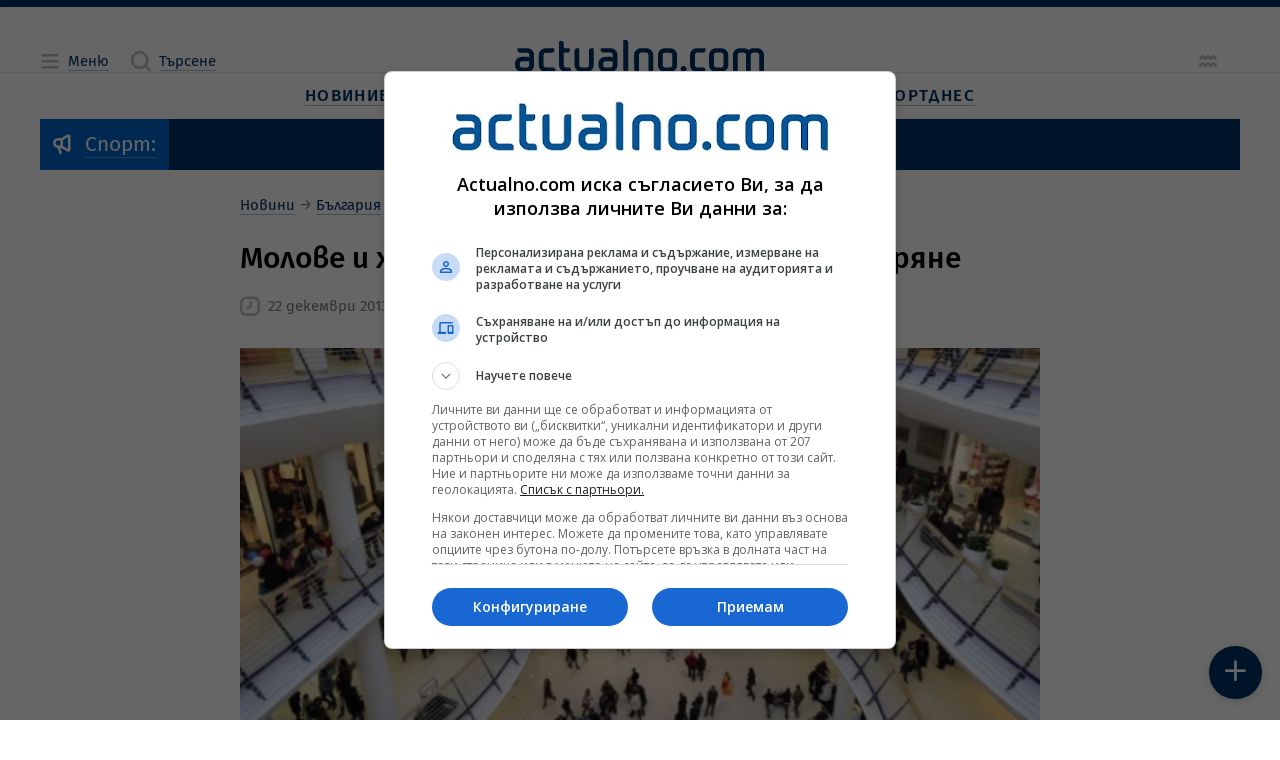

--- FILE ---
content_type: text/html; charset=UTF-8
request_url: https://www.actualno.com/society/molove-i-hipermarketi-zaplasheni-ot-zatvarjane-news_9937.html
body_size: 21694
content:
<!doctype html>
<html lang="bg" class="a__constrained">
    <head>

    <title>Молове и хипермаркети заплашени от затваряне  | Actualno.com   </title>
    <meta charset="UTF-8">
    <meta http-equiv="Content-Type" content="text/html; charset=UTF-8">
    <meta http-equiv="X-UA-Compatible" content="IE=edge">
    <!-- Info Meta Tags -->
    <meta name="description" content="Молове и магазини на големи търговски вериги са заплашени от затваряне. До това може да се стигне заради незаконни надстроявания, присвоявания и ...">
    <meta name="keywords" content="Молове, хипермаркети">
    <meta name="owner" content="Actualno.com - Актуалните новини">
    <meta name="copyright" content="Copyright (c) by Actualno.com - Актуалните новини">
            <meta name="robots" content="index, follow, max-image-preview:large, max-snippet:-1, max-video-preview:-1" />
        <meta name="author" content="Actualno.com">
    <!-- Mobile-related Meta Tags -->
    <meta name="viewport" content="width=device-width, initial-scale=1.0">
    <meta name="mobile-web-app-capable" content="yes">
    <meta name="theme-color" content="#003366">
    <meta name="application-name" content="Актуално">

    <!-- Apple Meta Tags -->
    <meta name="apple-mobile-web-app-capable" content="yes">
    <meta name="apple-mobile-web-app-status-bar-style" content="default">
    <meta name="apple-mobile-web-app-title" content="Актуално">

    <!-- Microsoft Meta Tags -->
    <meta name="msapplication-TileColor" content="#003366">
    <meta name="msapplication-TileImage" content="https://cdn.actualno.eu/actualno-new-dev/production/pwa-assets/mstile-144x144.png">
    <meta name="msapplication-config" content="https://cdn.actualno.eu/actualno-new-dev/production/pwa-assets/browserconfig.xml">

    <!-- Facebook Meta Tags -->
    <meta property="fb:app_id" content="124973397519318">
    <meta property="fb:pages" content="134649730497">

    <!-- Open Graph Protocol -->
    <meta property="og:site_name" content="Actualno.com">
    <meta property="og:title" content="Молове и хипермаркети заплашени от затваряне">
    <meta property="og:description" content=" Молове и магазини на големи търговски вериги са заплашени от затваряне. До това може да се стигне заради незаконни надстроявания, присвоявания и ... ">
    <meta property="og:type" content="website">
    <meta property="og:url" content="https://www.actualno.com/society/molove-i-hipermarketi-zaplasheni-ot-zatvarjane-news_9937.html">
    <meta property="og:locale" content="bg_BG">
    <meta property="og:image" content="https://cdn.actualno.eu/actualno_2013/upload/news/2013/10/08/0339801001381225925_9937_1920x1080.jpg">

    <!-- Twitter Meta Tags -->
    <meta name="twitter:card" content="summary_large_image">
    <meta name="twitter:title" content="Молове и хипермаркети заплашени от затваряне">
    <meta name="twitter:description" content="Молове и магазини на големи търговски вериги са заплашени от затваряне. До това може да се стигне заради незаконни надстроявания, присвоявания и ...">
    <meta name="twitter:image" content="https://cdn.actualno.eu/actualno_2013/upload/news/2013/10/08/0339801001381225925_9937_1920x1080.jpg">

    <!-- Additional Meta Tags -->
    <meta name="classification" content="Новини"/>
    <meta name="language" content="bulgarian"/>
    <meta name="owner" content="Actualno.com - Актуалните новини"/>
    <meta name="copyright" content="Copyright (c) by Actualno.com - Актуалните новини"/>
    <meta name="city" content="Sofia"/>
    <meta name="country" content="Bulgaria"/>
    <meta name="resource-type" content="document"/>
    <meta name="distribution" content="global"/>
    <meta name="allow-search" content="yes"/>
    <meta name="y_key" content="886751cffaa5698c"/>
    <meta name="msnbot" content="robots-terms"/>
    <meta name="mssmarttagspreventparsing" content="true"/>
    <meta name="alexaVerifyID" content="5lP8OZrgMlDpZR0P0sJe1xVS1Gc" />
    <meta name="verify-v1" content="IivRhVBGLcGjTQMEpXc6dIvpXMdSlvzg1/wyoli6JyA="/>
    <meta name="rating" content="general">
    <meta name="DC.Publisher" content="https://www.actualno.com"/>
    <meta name="DC.Language" content="bg"/>
    <meta name="Location" content="global"/>
    <meta name="geo.region" content="BG" />
    <meta name="geo.position" content="42.733883;25.48583" />
    <meta name="ICBM" content="42.733883, 25.48583" />
    <meta name="profitshareid" content="3fae0f0e531b96f5f85c761e0987a2a6" />
    <meta name="msvalidate.01" content="3DD99BA46475503C7F8E322A46E5F443" />
    <meta name="profitshareid" content="a5b68ea830f9977e614204f5e355231d" />
    <meta name="B-verify" content="1ede297baa6d0160087acdcf6527c9bc4e3b1f7f" />

            <!-- Article Meta Tags -->
        <meta property="article:section" content="Общество">
                                            <meta property="article:tag" content="Молове">
                                    <meta property="article:tag" content="хипермаркети">
                            <meta property="article:publisher" content="https://www.facebook.com/actualnocom/">
        <meta property="article:published_time" content="2013-12-22EET15:21+03:00">
        <meta property="article:modified_time" content="2026-01-23EET22:04+03:00">
        <!-- General Stylesheet -->
    <link href="https://cdn.actualno.eu/actualno-new-dev/production/css/core.css" rel="stylesheet" crossorigin="anonymous">

    <!-- PWA Manifest -->
    <link rel="manifest" href="https://cdn.actualno.eu/actualno-new-dev/production/pwa-assets/manifest.webmanifest">

    <!-- General Favicons -->
    <link rel="icon" type="image/x-icon" href="https://cdn.actualno.eu/actualno-new-dev/production/pwa-assets/favicon.ico">
    <link rel="icon" type="image/png" sizes="16x16" href="https://cdn.actualno.eu/actualno-new-dev/production/pwa-assets/favicon-16x16.png">
    <link rel="icon" type="image/png" sizes="32x32" href="https://cdn.actualno.eu/actualno-new-dev/production/pwa-assets/favicon-32x32.png">
    <link rel="icon" type="image/png" sizes="48x48" href="https://cdn.actualno.eu/actualno-new-dev/production/pwa-assets/favicon-48x48.png">

    <!-- Apple Touch Iconss -->
    <link rel="apple-touch-icon" sizes="57x57" href="https://cdn.actualno.eu/actualno-new-dev/production/pwa-assets/apple-touch-icon-57x57.png">
    <link rel="apple-touch-icon" sizes="60x60" href="https://cdn.actualno.eu/actualno-new-dev/production/pwa-assets/apple-touch-icon-60x60.png">
    <link rel="apple-touch-icon" sizes="72x72" href="https://cdn.actualno.eu/actualno-new-dev/production/pwa-assets/apple-touch-icon-72x72.png">
    <link rel="apple-touch-icon" sizes="76x76" href="https://cdn.actualno.eu/actualno-new-dev/production/pwa-assets/apple-touch-icon-76x76.png">
    <link rel="apple-touch-icon" sizes="114x114" href="https://cdn.actualno.eu/actualno-new-dev/production/pwa-assets/apple-touch-icon-114x114.png">
    <link rel="apple-touch-icon" sizes="120x120" href="https://cdn.actualno.eu/actualno-new-dev/production/pwa-assets/apple-touch-icon-120x120.png">
    <link rel="apple-touch-icon" sizes="144x144" href="https://cdn.actualno.eu/actualno-new-dev/production/pwa-assets/apple-touch-icon-144x144.png">
    <link rel="apple-touch-icon" sizes="152x152" href="https://cdn.actualno.eu/actualno-new-dev/production/pwa-assets/apple-touch-icon-152x152.png">
    <link rel="apple-touch-icon" sizes="167x167" href="https://cdn.actualno.eu/actualno-new-dev/production/pwa-assets/apple-touch-icon-167x167.png">
    <link rel="apple-touch-icon" sizes="180x180" href="https://cdn.actualno.eu/actualno-new-dev/production/pwa-assets/apple-touch-icon-180x180.png">
    <link rel="apple-touch-icon" sizes="1024x1024" href="https://cdn.actualno.eu/actualno-new-dev/production/pwa-assets/apple-touch-icon-1024x1024.png">





    <link rel="alternate" type="application/rss+xml" href="https://www.actualno.com/rss/novini-new" />


    <!-- Yandex Manifest -->
    <link rel="yandex-tableau-widget" href="https://cdn.actualno.eu/actualno-new-dev/production/pwa-assets/yandex-browser-manifest.json">

    <!-- General scripts -->
    <script defer type="text/javascript" src="https://cdn.actualno.eu/actualno-new-dev/production/js/vendors.js"></script>
    <script defer type="text/javascript" src="https://cdn.actualno.eu/actualno-new-dev/production/js/core.js"></script>

    <script async src="https://pagead2.googlesyndication.com/pagead/js/adsbygoogle.js?client=ca-pub-4387227723748545" crossorigin="anonymous"></script>
            <script>
            window.dataLayer = window.dataLayer || [];
            window.dataLayer.push({
                'article_id': '9937',
                'user_id_act': '',
                'cat_id': '18',
            });
        </script>
        <!-- Google Tag Manager -->
    <script>(function(w,d,s,l,i){w[l]=w[l]||[];w[l].push({'gtm.start':
                new Date().getTime(),event:'gtm.js'});var f=d.getElementsByTagName(s)[0],
            j=d.createElement(s),dl=l!='dataLayer'?'&l='+l:'';j.async=true;j.src=
            'https://www.googletagmanager.com/gtm.js?id='+i+dl;f.parentNode.insertBefore(j,f);
        })(window,document,'script','dataLayer','GTM-W6NN2W6');</script>
    <!-- End Google Tag Manager -->
    <script async src="https://securepubads.g.doubleclick.net/tag/js/gpt.js"></script>

        <link rel="canonical" href="https://www.actualno.com/society/molove-i-hipermarketi-zaplasheni-ot-zatvarjane-news_9937.html">
    
</head>
    <body>
    <!-- Google Tag Manager (noscript) -->
    <noscript><iframe src="https://www.googletagmanager.com/ns.html?id=GTM-W6NN2W6"
                      height="0" width="0" style="display:none;visibility:hidden"></iframe></noscript>
    <!-- End Google Tag Manager (noscript) -->
        <div class="a__root">
            <div id="div-970-250"></div>
            <div class="a__overlay a__main-menu" data-module="MainMenu">
    <input
      type="checkbox"
      id="MainMenu-toggle"
      class="a__overlay-toggle"
      tabindex="-1"
    />

    <section class="a__overlay-stage a__overfloat">
        <header class="a__header" data-role="col">
            <div class="a__wrp-general">
                <div>
                    <div class="a__items">
                        <div class="a__group">
                            <span class="a__link a__glyph-label">
                              <label for="MainMenu-toggle">
                                <i class="a__icon" data-icon="close"></i><span class="a__textlink">Затваряне</span>
                              </label>
                           </span>
                        </div>
                        <a
                          href="/"
                          class="router-link-active router-link-exact-active a__link a__logo"
                          aria-current="page"
                        >
                            <svg xmlns="http://www.w3.org/2000/svg" viewBox="0 0 800 102.79">
                                <path
                                  d="M45.89 56.49c-1.3-1.4-3.2-2.3-5.2-2.4H23c-12.7 0-23 9.1-23 21.9v5c0 12.7 10.3 21.8 23 21.8h15.3c12.7 0 23-9.1 23-21.8v-32.8c0-12.7-10.3-21.8-23-21.8H9.6c-1.1 0-1.9.8-1.9 1.9v4.6c0 4.2 3.4 7.7 7.7 7.7h23c4.2 0 7.6 3.4 7.6 7.6l-.1 8.3Zm-1.7 11.8c1 .1 1.7.9 1.7 1.9v10.7c0 4.2-3.4 7.6-7.6 7.6h-15.3c-4.2 0-7.6-3.5-7.6-7.6v-5c0-4.2 3.5-7.7 7.6-7.7 7 .1 14.1.1 21.2.1ZM118.59 40.59c4.2 0 7.7-3.4 7.7-7.7v-4.6c0-1.1-.9-1.9-1.9-1.9h-24.9c-12.7 0-23 9.2-23 21.9v32.7c0 12.7 10.3 21.8 23 21.8h28.7c1 0 1.9-.9 1.9-1.9v-4.6c0-4.2-3.4-7.7-7.7-7.7h-22.9c-4.2 0-7.7-3.4-7.7-7.6v-32.8c0-4.2 3.5-7.6 7.7-7.6h19.1ZM156.88 11c0-4.2-3.4-7.7-7.7-7.7h-5.7c-1.1 0-1.9.9-1.9 1.9v75.69c0 12.7 10.3 21.8 22.9 21.8h13.5c1.1 0 1.9-.9 1.9-1.9v-4.6c0-4.2-3.4-7.7-7.6-7.7h-7.7c-4.2 0-7.6-3.5-7.6-7.7v-40.3h11.5c4.2 0 7.7-3.4 7.7-7.7v-4.7c0-1.1-.8-1.9-1.9-1.9h-17.2c-.2-5-.2-10.1-.2-15.2ZM252.57 80.89c0 12.7-10.3 21.8-22.9 21.8h-15.3c-12.7 0-23-9.1-23-21.8V34c0-4.2 3.4-7.6 7.7-7.6h5.8c1 0 1.9.8 1.9 1.9v52.69c0 4.2 3.4 7.6 7.7 7.6h15.3c4.2 0 7.6-3.4 7.6-7.6V34c0-4.2 3.4-7.7 7.7-7.7h5.8c1 0 1.9.8 1.9 1.9v52.69h-.2ZM363.55 7.7c0-4.2-3.4-7.7-7.7-7.7h-5.8c-1.1 0-1.9.9-1.9 1.9v93.09c0 4.2 3.4 7.6 7.6 7.6h5.8c1 0 1.8-.8 1.9-1.8.1-29.9.1-63.09.1-93.09ZM313.86 56.49c-1.3-1.4-3.2-2.3-5.2-2.4h-17.7c-12.7 0-23 9.1-23 21.8v5c0 12.7 10.3 21.8 23 21.8h15.3c12.7 0 22.9-9.1 22.9-21.8v-32.7c0-12.7-10.3-21.9-22.9-21.9h-28.7c-1.1 0-1.9.9-1.9 1.9v5.7c0 4.2 3.4 6.6 7.7 6.6h23c4.2 0 7.6 3.4 7.6 7.6l-.1 8.4Zm-1.8 11.8c1 .1 1.7.9 1.7 1.9v10.7c0 4.2-3.4 7.6-7.6 7.6h-15.3c-4.2 0-7.7-3.5-7.7-7.6v-5c0-4.2 3.5-7.7 7.7-7.7 7.1.1 14.2.1 21.2.1ZM382.75 95.09c0 4.2 3.4 7.6 7.6 7.6h5.8c1 0 1.9-.9 1.9-1.9v-52.7c0-4.2 3.4-7.6 7.6-7.6h15.3c4.2 0 7.7 3.5 7.7 7.6v46.99c0 4.2 3.4 7.6 7.6 7.6h5.8c1 0 1.9-.9 1.9-1.9V48.09c0-12.7-10.3-21.8-23-21.8h-15.3c-12.7 0-23 9.1-23 21.8.1 15.3.1 31.7.1 46.99ZM520.53 80.89c0 12.7-10.3 21.8-23 21.8h-15.3c-12.7 0-23-9.1-23-21.8v-32.7c0-12.7 10.3-21.8 23-21.8h15.3c12.7 0 23 9.2 23 21.8v32.7Zm-15.4-32.7c0-4.2-3.4-7.6-7.7-7.6h-15.3c-4.2 0-7.7 3.4-7.7 7.6v32.7c0 4.2 3.4 7.6 7.7 7.6h15.3c4.2 0 7.7-3.4 7.7-7.6v-32.7ZM700.41 48.09c0-12.7 10.3-21.8 23-21.8h11.5c5.9 0 11.3 2.2 15.3 5.8 4.1-3.6 9.4-5.8 15.3-5.8h11.5c12.7 0 23 9.1 23 21.8v52.79c-.1 1-.9 1.8-1.9 1.8h-5.8c-4.2 0-7.6-3.4-7.6-7.6V48.09c0-4.2-3.5-7.6-7.7-7.6h-11.5c-4.2 0-7.7 3.5-7.7 7.6v52.79c-.1 1-.9 1.8-1.9 1.8h-5.8c-4.2 0-7.7-3.4-7.7-7.6V48.09c0-4.2-3.4-7.6-7.7-7.6h-11.5c-4.2 0-7.7 3.5-7.7 7.6v52.79c0 1-.9 1.8-1.9 1.8h-5.7c-4.2 0-7.7-3.4-7.7-7.6.2-15.3.2-31.7.2-46.99ZM685.01 80.89c0 12.7-10.3 21.8-23 21.8h-15.3c-12.7 0-23-9.1-23-21.8v-32.8c0-12.7 10.3-21.8 23-21.8h15.3c12.7 0 23 9.1 23 21.8v32.8Zm-15.3-32.8c0-4.2-3.4-7.6-7.6-7.6h-15.3c-4.2 0-7.7 3.5-7.7 7.6v32.8c0 4.2 3.5 7.6 7.7 7.6h15.3c4.2 0 7.6-3.4 7.6-7.6v-32.8ZM604.72 40.49c4.2 0 7.6-3.5 7.6-7.7v-4.6c0-1.1-.8-1.9-1.9-1.9h-24.9c-12.7 0-23 9.1-23 21.8v32.8c0 12.7 10.3 21.8 23 21.8h25.1c.9-.1 1.7-.9 1.7-1.9v-4.6c0-4.2-3.4-7.7-7.6-7.7h-19.1c-4.2 0-7.6-3.4-7.6-7.6v-32.8c0-4.2 3.4-7.6 7.6-7.6h19.1ZM541.53 83.59c5.3 0 9.6 4.3 9.6 9.6s-4.3 9.6-9.6 9.6-9.6-4.3-9.6-9.6c.1-5.3 4.3-9.6 9.6-9.6Z"
                                ></path>
                            </svg>
                        </a>
                        <div class="a__group"></div>
                    </div>
                </div>
            </div>
        </header>

        <div class="a__content">
            <div class="a__wrp-general">
                <div>
                    <div class="a__viewport">
                        <main data-role="col">
                            <div class="a__blocks-wrapper">
                                <nav class="a__menu-list a__sections">
                                    <div class="a__group">
                                        <span class="a__category">
                                            <a href="/" class="a__link">
                                                <span class="a__textlink" title="Новини">Новини</span>
                                            </a>
                                        </span>

                                        <input type="checkbox" id="menu-section-0"/>
                                        <label for="menu-section-0">
                                            <i class="a__icon" data-icon="arrowRight"></i>
                                        </label>

                                        <div class="a__subitems">
                                            <span class="a__item">
                                                <a  href="/?novini=posledni" class="a__link" title="Новини">
                                                    <span class="a__textlink">Новини от Днес</span>
                                                </a>
                                            </span>
                                            <span class="a__item">
                                                <a href="/tagnews/%D1%81%D1%82%D1%83%D0%B4%D0%B8%D0%BE-actualno.html" class="a__link">
                                                    <span class="a__textlink" title="Студио Актуално">Студио Актуално</span>
                                                </a>
                                            </span>
                                            <span class="a__item">
                                                <a href="/actualno" class="a__link" title="Актуално коментира">
                                                    <span class="a__textlink">Актуално коментира</span>
                                                </a>
                                            </span>
                                            <span class="a__item">
                                                <a href="/viewpoint" class="a__link" title="Гледна точка">
                                                    <span class="a__textlink">Гледна точка</span>
                                                </a>
                                            </span>
                                            <span class="a__item">
                                                <a href="/interview" class="a__link" title="Интервю">
                                                    <span class="a__textlink">Интервю</span>
                                                </a>
                                            </span>
                                            <span class="a__item">
                                                <a href="/cite" class="a__link" title="Цитати">
                                                    <span class="a__textlink">Цитати</span>
                                                </a>
                                            </span>
                                            <span class="a__item">
                                                <a href="/goodnews" class="a__link" title="Добрите новини">
                                                    <span class="a__textlink">Добрите новини</span>
                                                </a>
                                            </span>

                                        </div>
                                    </div>

                                    <div class="a__group">
                                        <span class="a__category">
                                            <a href="/bulgaria" class="a__link">
                                                <span class="a__textlink">България</span>
                                            </a>
                                        </span>

                                        <input type="checkbox" id="menu-section-1"/>
                                        <label for="menu-section-1">
                                            <i class="a__icon" data-icon="arrowRight"></i>
                                        </label>

                                        <div class="a__subitems">
                                            <span class="a__item">
                                                <a href="/politics" class="a__link" title="Политика">
                                                    <span class="a__textlink">Политика</span>
                                                </a>
                                            </span>
                                            <span class="a__item">
                                                <a href="/society" class="a__link" title="Общество">
                                                    <span class="a__textlink">Общество</span>
                                                </a>
                                            </span>
                                            <span class="a__item">
                                                <a href="/education" class="a__link" title="Образование">
                                                    <span class="a__textlink">Образование</span>
                                                </a>
                                            </span>
                                            <span class="a__item">
                                                <a href="/healthy" class="a__link" title="Здравеопазване">
                                                    <span class="a__textlink">Здравеопазване</span>
                                                </a>
                                            </span>
                                            <span class="a__item">
                                                <a href="/crime" class="a__link" title="Закон и Крими">
                                                    <span class="a__textlink">Закон и Крими</span>
                                                </a>
                                            </span>
                                            <span class="a__item">
                                                <a href="/regional" class="a__link" title="Актуално в общините">
                                                    <span class="a__textlink">Актуално в общините</span>
                                                </a>
                                            </span>                                  <span class="a__item">
                                                <a href="/opinion" class="a__link" title="Мнения">
                                                    <span class="a__textlink">Мнения</span>
                                                </a>
                                            </span>
                                        </div>
                                    </div>                                    <div class="a__group">
                                        <span class="a__category">
                                            <a href="/business" class="a__link" title="Бизнес новини">
                                                <span class="a__textlink">Бизнес</span>
                                            </a>
                                        </span>

                                        <input type="checkbox" id="menu-section-2"/>
                                        <label for="menu-section-2">
                                            <i class="a__icon" data-icon="arrowRight"></i>
                                        </label>

                                        <div class="a__subitems">
                                            <span class="a__item">
                                                <a href="/economy" class="a__link" title="Икономика">
                                                    <span class="a__textlink">Икономика</span>
                                                </a>
                                            </span>
                                            <span class="a__item">
                                                <a href="/finance" class="a__link" title="Финанси">
                                                    <span class="a__textlink">Финанси</span>
                                                </a>
                                            </span>
                                            <span class="a__item">
                                                <a href="/creators-of-future" class="a__link" title="Създатели на бъдеще">
                                                    <span class="a__textlink">Създатели на бъдеще</span>
                                                </a>
                                            </span>
                                            <span class="a__item">
                                                <a href="/company" class="a__link" title="Компании">
                                                    <span class="a__textlink">Компании</span>
                                                </a>
                                            </span>
                                        </div>
                                    </div>

                                    <div class="a__group">
                                        <span class="a__category">
                                            <a href="/world" class="a__link" title="Световни новини">
                                                <span class="a__textlink">Свят</span>
                                            </a>
                                        </span>

                                        <input type="checkbox" id="menu-section-3"/>
                                        <label for="menu-section-3">
                                            <i class="a__icon" data-icon="arrowRight"></i>
                                        </label>

                                        <div class="a__subitems">
                                            <span class="a__item">
                                                <a href="/europe" class="a__link" title="Европа">
                                                    <span class="a__textlink">Европа</span>
                                                </a>
                                            </span>
                                            <span class="a__item">
                                                <a href="/america" class="a__link" title="Новини за Америка и САЩ">
                                                    <span class="a__textlink">Америка</span>
                                                </a>
                                            </span>
                                            <span class="a__item">
                                                <a href="/asia" class="a__link" title="Новини за Азия">
                                                    <span class="a__textlink">Азия</span>
                                                </a>
                                            </span>
                                            <span class="a__item">
                                                <a href="/africa" class="a__link" title="Новини за Африка">
                                                    <span class="a__textlink">Африка</span>
                                                </a>
                                            </span>                                            <span class="a__item">
                                                <a href="/australia-and-new-zealand" class="a__link" title="Новини за Австралия и Нова Зеландия">
                                                    <span class="a__textlink">Австралия и Нова Зеландия</span>
                                                </a>
                                            </span>
                                            <span class="a__item">
                                                <a href="/balkani" class="a__link" title="Новини от Балканите">
                                                    <span class="a__textlink">Балкани</span>
                                                </a>
                                            </span>
                                        </div>
                                    </div>

                                    <div class="a__group">
                                        <span class="a__category">
                                            <a href="/science" class="a__link" title="Наука">
                                                <span class="a__textlink">Наука</span>
                                            </a>
                                        </span>

                                        <input type="checkbox" id="menu-section-4"/>
                                        <label for="menu-section-4">
                                            <i class="a__icon" data-icon="arrowRight"></i>
                                        </label>

                                        <div class="a__subitems">
                                            <span class="a__item">
                                                <a href="/cosmos" class="a__link" title="Космос">
                                                    <span class="a__textlink">Космос</span>
                                                </a>
                                            </span>
                                            <span class="a__item">
                                                <a href="/sciencelogy" class="a__link" title="Технологии">
                                                    <span class="a__textlink">Технологии</span>
                                                </a>
                                            </span>
                                            <span class="a__item">
                                                <a href="/climate" class="a__link" title="Климат">
                                                    <span class="a__textlink">Климат</span>
                                                </a>
                                            </span>
                                            <span class="a__item">
                                                <a href="/interest" class="a__link" title="Интересно">
                                                    <span class="a__textlink">Интересно</span>
                                                </a>
                                            </span>

                                        </div>
                                    </div>
                                    <div class="a__group">
                                        <span class="a__category">
                                            <a href="/lifeandstyle" class="a__link" title="Живот и стил">
                                                <span class="a__textlink">Живот и стил</span>
                                            </a>
                                        </span>

                                        <input type="checkbox" id="menu-section-5"/>
                                        <label for="menu-section-5">
                                            <i class="a__icon" data-icon="arrowRight"></i>
                                        </label>

                                        <div class="a__subitems">
                                            <span class="a__item">
                                                <a href="/citytrend" class="a__link" title="Градски тренд">
                                                    <span class="a__textlink">Градски тренд</span>
                                                </a>
                                            </span>
                                            <span class="a__item">
                                                <a href="/reservedspot" class="a__link" title="Запазено място">
                                                    <span class="a__textlink">Запазено място</span>
                                                </a>
                                            </span>
                                            <span class="a__item">
                                                <a href="/bodyandbalance" class="a__link" title="Тяло и баланс">
                                                    <span class="a__textlink">Тяло и баланс</span>
                                                </a>
                                            </span>
                                            <span class="a__item">
                                                <a href="/journeys" class="a__link" title="Пътешествия">
                                                    <span class="a__textlink">Пътешествия</span>
                                                </a>
                                            </span>

                                        </div>
                                    </div>
                                    <div class="a__group">
                                        <span class="a__category">
                                            <a href="/culture" class="a__link" title="Култура">
                                                <span class="a__textlink">Култура</span>
                                            </a>
                                        </span>

                                        <input type="checkbox" id="menu-section-6"/>
                                        <label for="menu-section-6">
                                            <i class="a__icon" data-icon="arrowRight"></i>
                                        </label>

                                        <div class="a__subitems">
                                            <span class="a__item">
                                                <a href="/music" class="a__link" title="Музика">
                                                    <span class="a__textlink">Музика</span>
                                                </a>
                                            </span>
                                            <span class="a__item">
                                                <a href="/cinema" class="a__link" title="Кино">
                                                    <span class="a__textlink">Кино</span>
                                                </a>
                                            </span>
                                            <span class="a__item">
                                                <a href="/scene" class="a__link" title="Сцена">
                                                    <span class="a__textlink">Сцена</span>
                                                </a>
                                            </span>
                                            <span class="a__item">
                                                <a href="/art" class="a__link" title="Арт">
                                                    <span class="a__textlink">Арт</span>
                                                </a>
                                            </span>
                                            <span class="a__item">
                                                <a href="/books" class="a__link" title="Книги">
                                                    <span class="a__textlink">Книги</span>
                                                </a>
                                            </span>

                                            <span class="a__item">
                                                <a href="/faces" class="a__link" title="Лица">
                                                    <span class="a__textlink">Лица</span>
                                                </a>
                                            </span>
                                        </div>
                                    </div>



                                    <div class="a__group">
                                        <span class="a__category">
                                            <a href="/lifestyle" class="a__link" title="Лайфстайл новини">
                                                <span class="a__textlink">Лайфстайл</span>
                                            </a>
                                        </span>

                                        <input type="checkbox" id="menu-section-7"/>
                                        <label for="menu-section-7">
                                            <i class="a__icon" data-icon="arrowRight"></i>
                                        </label>

                                        <div class="a__subitems">

                                                                                        <span class="a__item">
                                                <a href="/showbusiness" class="a__link" title="Шоубизнес новини">
                                                    <span class="a__textlink">Шоубизнес</span>
                                                </a>
                                            </span>
                                            <span class="a__item">
                                                <a href="/curious" class="a__link" title="Любопитно">
                                                    <span class="a__textlink">Любопитно</span>
                                                </a>
                                            </span>
                                            <span class="a__item">
                                                <a href="/health" class="a__link" title="Здраве">
                                                    <span class="a__textlink">Здраве</span>
                                                </a>
                                            </span>                                            <span class="a__item">
                                                <a href="/horoscope" class="a__link" title="Хороскоп">
                                                    <span class="a__textlink">Хороскоп</span>
                                                </a>
                                            </span>
                                            <span class="a__item">
                                                <a href="/recipes" class="a__link" title="Рецепти">
                                                    <span class="a__textlink">Рецепти</span>
                                                </a>
                                            </span>


                                            <span class="a__item">
                                                <a href="/gardening" class="a__link">
                                                    <span class="a__textlink">Градинарство</span>
                                                </a>
                                            </span>

                                            <span class="a__item">
                                                <a href="/cars" class="a__link" title="Авто новини">
                                                    <span class="a__textlink">Авто</span>
                                                </a>
                                            </span>
                                        </div>
                                    </div>

                                    <div class="a__group">
                                        <span class="a__category">
                                            <a href="/sport" class="a__link" title="Спортни новини">
                                                <span class="a__textlink">Спорт</span>
                                            </a>
                                        </span>

                                        <input type="checkbox" id="menu-section-8"/>
                                        <label for="menu-section-8">
                                            <i class="a__icon" data-icon="arrowRight"></i>
                                        </label>

                                        <div class="a__subitems">
                                            <span class="a__item">
                                                <a href="/bgfootball" class="a__link" title="Футбол България">
                                                    <span class="a__textlink">Футбол България</span>
                                                </a>
                                            </span>
                                            <span class="a__item">
                                                <a href="/football" class="a__link" title="Футбол свят">
                                                    <span class="a__textlink">Футбол свят</span>
                                                </a>
                                            </span>
                                            <span class="a__item">
                                                <a href="/tennis" class="a__link" title="Тенис новини">
                                                    <span class="a__textlink">Тенис</span>
                                                </a>
                                            </span>
                                            <span class="a__item">
                                                <a href="/basketball" class="a__link" title="Баскетболни новини">
                                                    <span class="a__textlink">Баскетбол</span>
                                                </a>
                                            </span>
                                            <span class="a__item">
                                                <a href="/volleyball" class="a__link" title="Волейбол новини">
                                                    <span class="a__textlink">Волейбол</span>
                                                </a>
                                            </span>

                                            <span class="a__item">
                                                <a href="/moresport" class="a__link" title="Още спорт">
                                                    <span class="a__textlink">Още спорт</span>
                                                </a>
                                            </span>
                                        </div>
                                    </div>
                                </nav>
                            </div>
                        </main>
                    </div>
                </div>
            </div>
        </div>
    </section>
</div>
            <div class="a__overlay a__main-search" data-module="MainSearch">
    <input
      type="checkbox"
      id="MainSearch-toggle"
      class="a__overlay-toggle"
      tabindex="-1"
    />
    
    <section class="a__overlay-stage a__overfloat">
        <header class="a__header" data-role="col">
            <div class="a__wrp-general">
                <div>
                    <div class="a__items">
                        <div class="a__left">
                            <span class="a__link a__glyph-label">
                                <label for="MainSearch-toggle">
                                    <i class="a__icon" data-icon="close"></i><span class="a__textlink">Затваряне</span>
                                </label>
                            </span>
                        </div>
                        <a
                          href="/"
                          class="router-link-active router-link-exact-active a__link a__logo"
                          aria-current="page"
                        >
                          <svg xmlns="http://www.w3.org/2000/svg" viewBox="0 0 800 102.79">
                              <path
                                d="M45.89 56.49c-1.3-1.4-3.2-2.3-5.2-2.4H23c-12.7 0-23 9.1-23 21.9v5c0 12.7 10.3 21.8 23 21.8h15.3c12.7 0 23-9.1 23-21.8v-32.8c0-12.7-10.3-21.8-23-21.8H9.6c-1.1 0-1.9.8-1.9 1.9v4.6c0 4.2 3.4 7.7 7.7 7.7h23c4.2 0 7.6 3.4 7.6 7.6l-.1 8.3Zm-1.7 11.8c1 .1 1.7.9 1.7 1.9v10.7c0 4.2-3.4 7.6-7.6 7.6h-15.3c-4.2 0-7.6-3.5-7.6-7.6v-5c0-4.2 3.5-7.7 7.6-7.7 7 .1 14.1.1 21.2.1ZM118.59 40.59c4.2 0 7.7-3.4 7.7-7.7v-4.6c0-1.1-.9-1.9-1.9-1.9h-24.9c-12.7 0-23 9.2-23 21.9v32.7c0 12.7 10.3 21.8 23 21.8h28.7c1 0 1.9-.9 1.9-1.9v-4.6c0-4.2-3.4-7.7-7.7-7.7h-22.9c-4.2 0-7.7-3.4-7.7-7.6v-32.8c0-4.2 3.5-7.6 7.7-7.6h19.1ZM156.88 11c0-4.2-3.4-7.7-7.7-7.7h-5.7c-1.1 0-1.9.9-1.9 1.9v75.69c0 12.7 10.3 21.8 22.9 21.8h13.5c1.1 0 1.9-.9 1.9-1.9v-4.6c0-4.2-3.4-7.7-7.6-7.7h-7.7c-4.2 0-7.6-3.5-7.6-7.7v-40.3h11.5c4.2 0 7.7-3.4 7.7-7.7v-4.7c0-1.1-.8-1.9-1.9-1.9h-17.2c-.2-5-.2-10.1-.2-15.2ZM252.57 80.89c0 12.7-10.3 21.8-22.9 21.8h-15.3c-12.7 0-23-9.1-23-21.8V34c0-4.2 3.4-7.6 7.7-7.6h5.8c1 0 1.9.8 1.9 1.9v52.69c0 4.2 3.4 7.6 7.7 7.6h15.3c4.2 0 7.6-3.4 7.6-7.6V34c0-4.2 3.4-7.7 7.7-7.7h5.8c1 0 1.9.8 1.9 1.9v52.69h-.2ZM363.55 7.7c0-4.2-3.4-7.7-7.7-7.7h-5.8c-1.1 0-1.9.9-1.9 1.9v93.09c0 4.2 3.4 7.6 7.6 7.6h5.8c1 0 1.8-.8 1.9-1.8.1-29.9.1-63.09.1-93.09ZM313.86 56.49c-1.3-1.4-3.2-2.3-5.2-2.4h-17.7c-12.7 0-23 9.1-23 21.8v5c0 12.7 10.3 21.8 23 21.8h15.3c12.7 0 22.9-9.1 22.9-21.8v-32.7c0-12.7-10.3-21.9-22.9-21.9h-28.7c-1.1 0-1.9.9-1.9 1.9v5.7c0 4.2 3.4 6.6 7.7 6.6h23c4.2 0 7.6 3.4 7.6 7.6l-.1 8.4Zm-1.8 11.8c1 .1 1.7.9 1.7 1.9v10.7c0 4.2-3.4 7.6-7.6 7.6h-15.3c-4.2 0-7.7-3.5-7.7-7.6v-5c0-4.2 3.5-7.7 7.7-7.7 7.1.1 14.2.1 21.2.1ZM382.75 95.09c0 4.2 3.4 7.6 7.6 7.6h5.8c1 0 1.9-.9 1.9-1.9v-52.7c0-4.2 3.4-7.6 7.6-7.6h15.3c4.2 0 7.7 3.5 7.7 7.6v46.99c0 4.2 3.4 7.6 7.6 7.6h5.8c1 0 1.9-.9 1.9-1.9V48.09c0-12.7-10.3-21.8-23-21.8h-15.3c-12.7 0-23 9.1-23 21.8.1 15.3.1 31.7.1 46.99ZM520.53 80.89c0 12.7-10.3 21.8-23 21.8h-15.3c-12.7 0-23-9.1-23-21.8v-32.7c0-12.7 10.3-21.8 23-21.8h15.3c12.7 0 23 9.2 23 21.8v32.7Zm-15.4-32.7c0-4.2-3.4-7.6-7.7-7.6h-15.3c-4.2 0-7.7 3.4-7.7 7.6v32.7c0 4.2 3.4 7.6 7.7 7.6h15.3c4.2 0 7.7-3.4 7.7-7.6v-32.7ZM700.41 48.09c0-12.7 10.3-21.8 23-21.8h11.5c5.9 0 11.3 2.2 15.3 5.8 4.1-3.6 9.4-5.8 15.3-5.8h11.5c12.7 0 23 9.1 23 21.8v52.79c-.1 1-.9 1.8-1.9 1.8h-5.8c-4.2 0-7.6-3.4-7.6-7.6V48.09c0-4.2-3.5-7.6-7.7-7.6h-11.5c-4.2 0-7.7 3.5-7.7 7.6v52.79c-.1 1-.9 1.8-1.9 1.8h-5.8c-4.2 0-7.7-3.4-7.7-7.6V48.09c0-4.2-3.4-7.6-7.7-7.6h-11.5c-4.2 0-7.7 3.5-7.7 7.6v52.79c0 1-.9 1.8-1.9 1.8h-5.7c-4.2 0-7.7-3.4-7.7-7.6.2-15.3.2-31.7.2-46.99ZM685.01 80.89c0 12.7-10.3 21.8-23 21.8h-15.3c-12.7 0-23-9.1-23-21.8v-32.8c0-12.7 10.3-21.8 23-21.8h15.3c12.7 0 23 9.1 23 21.8v32.8Zm-15.3-32.8c0-4.2-3.4-7.6-7.6-7.6h-15.3c-4.2 0-7.7 3.5-7.7 7.6v32.8c0 4.2 3.5 7.6 7.7 7.6h15.3c4.2 0 7.6-3.4 7.6-7.6v-32.8ZM604.72 40.49c4.2 0 7.6-3.5 7.6-7.7v-4.6c0-1.1-.8-1.9-1.9-1.9h-24.9c-12.7 0-23 9.1-23 21.8v32.8c0 12.7 10.3 21.8 23 21.8h25.1c.9-.1 1.7-.9 1.7-1.9v-4.6c0-4.2-3.4-7.7-7.6-7.7h-19.1c-4.2 0-7.6-3.4-7.6-7.6v-32.8c0-4.2 3.4-7.6 7.6-7.6h19.1ZM541.53 83.59c5.3 0 9.6 4.3 9.6 9.6s-4.3 9.6-9.6 9.6-9.6-4.3-9.6-9.6c.1-5.3 4.3-9.6 9.6-9.6Z"
                              ></path>
                          </svg>
                        </a>
                        <div class="a__group"></div>
                    </div>
                </div>
            </div>
        </header>

        <div class="a__content"><div class="a__holder" id="MainSearch"></div></div>
    </section>
</div>
            <div class="a__overlay a__most-news" data-module="MostNews">
  <input
    type="checkbox"
    id="MostNews-toggle"
    class="a__overlay-toggle"
    tabindex="-1"
  />
  <section class="a__overlay-stage a__overfloat">
    <header class="a__header" data-role="col">
      <div class="a__wrp-general">
        <div>
          <div class="a__items">
            <div class="a__group">
              <span class="a__link a__glyph-label">
                <label for="MostNews-toggle">
                  <i class="a__icon" data-icon="close"></i><span class="a__textlink">Затваряне</span>
                </label>
              </span>
            </div>
            <a
              href="/"
              class="router-link-active router-link-exact-active a__link a__logo"
              aria-current="page"
            >
              <svg xmlns="http://www.w3.org/2000/svg" viewBox="0 0 800 102.79">
                <path
                  d="M45.89 56.49c-1.3-1.4-3.2-2.3-5.2-2.4H23c-12.7 0-23 9.1-23 21.9v5c0 12.7 10.3 21.8 23 21.8h15.3c12.7 0 23-9.1 23-21.8v-32.8c0-12.7-10.3-21.8-23-21.8H9.6c-1.1 0-1.9.8-1.9 1.9v4.6c0 4.2 3.4 7.7 7.7 7.7h23c4.2 0 7.6 3.4 7.6 7.6l-.1 8.3Zm-1.7 11.8c1 .1 1.7.9 1.7 1.9v10.7c0 4.2-3.4 7.6-7.6 7.6h-15.3c-4.2 0-7.6-3.5-7.6-7.6v-5c0-4.2 3.5-7.7 7.6-7.7 7 .1 14.1.1 21.2.1ZM118.59 40.59c4.2 0 7.7-3.4 7.7-7.7v-4.6c0-1.1-.9-1.9-1.9-1.9h-24.9c-12.7 0-23 9.2-23 21.9v32.7c0 12.7 10.3 21.8 23 21.8h28.7c1 0 1.9-.9 1.9-1.9v-4.6c0-4.2-3.4-7.7-7.7-7.7h-22.9c-4.2 0-7.7-3.4-7.7-7.6v-32.8c0-4.2 3.5-7.6 7.7-7.6h19.1ZM156.88 11c0-4.2-3.4-7.7-7.7-7.7h-5.7c-1.1 0-1.9.9-1.9 1.9v75.69c0 12.7 10.3 21.8 22.9 21.8h13.5c1.1 0 1.9-.9 1.9-1.9v-4.6c0-4.2-3.4-7.7-7.6-7.7h-7.7c-4.2 0-7.6-3.5-7.6-7.7v-40.3h11.5c4.2 0 7.7-3.4 7.7-7.7v-4.7c0-1.1-.8-1.9-1.9-1.9h-17.2c-.2-5-.2-10.1-.2-15.2ZM252.57 80.89c0 12.7-10.3 21.8-22.9 21.8h-15.3c-12.7 0-23-9.1-23-21.8V34c0-4.2 3.4-7.6 7.7-7.6h5.8c1 0 1.9.8 1.9 1.9v52.69c0 4.2 3.4 7.6 7.7 7.6h15.3c4.2 0 7.6-3.4 7.6-7.6V34c0-4.2 3.4-7.7 7.7-7.7h5.8c1 0 1.9.8 1.9 1.9v52.69h-.2ZM363.55 7.7c0-4.2-3.4-7.7-7.7-7.7h-5.8c-1.1 0-1.9.9-1.9 1.9v93.09c0 4.2 3.4 7.6 7.6 7.6h5.8c1 0 1.8-.8 1.9-1.8.1-29.9.1-63.09.1-93.09ZM313.86 56.49c-1.3-1.4-3.2-2.3-5.2-2.4h-17.7c-12.7 0-23 9.1-23 21.8v5c0 12.7 10.3 21.8 23 21.8h15.3c12.7 0 22.9-9.1 22.9-21.8v-32.7c0-12.7-10.3-21.9-22.9-21.9h-28.7c-1.1 0-1.9.9-1.9 1.9v5.7c0 4.2 3.4 6.6 7.7 6.6h23c4.2 0 7.6 3.4 7.6 7.6l-.1 8.4Zm-1.8 11.8c1 .1 1.7.9 1.7 1.9v10.7c0 4.2-3.4 7.6-7.6 7.6h-15.3c-4.2 0-7.7-3.5-7.7-7.6v-5c0-4.2 3.5-7.7 7.7-7.7 7.1.1 14.2.1 21.2.1ZM382.75 95.09c0 4.2 3.4 7.6 7.6 7.6h5.8c1 0 1.9-.9 1.9-1.9v-52.7c0-4.2 3.4-7.6 7.6-7.6h15.3c4.2 0 7.7 3.5 7.7 7.6v46.99c0 4.2 3.4 7.6 7.6 7.6h5.8c1 0 1.9-.9 1.9-1.9V48.09c0-12.7-10.3-21.8-23-21.8h-15.3c-12.7 0-23 9.1-23 21.8.1 15.3.1 31.7.1 46.99ZM520.53 80.89c0 12.7-10.3 21.8-23 21.8h-15.3c-12.7 0-23-9.1-23-21.8v-32.7c0-12.7 10.3-21.8 23-21.8h15.3c12.7 0 23 9.2 23 21.8v32.7Zm-15.4-32.7c0-4.2-3.4-7.6-7.7-7.6h-15.3c-4.2 0-7.7 3.4-7.7 7.6v32.7c0 4.2 3.4 7.6 7.7 7.6h15.3c4.2 0 7.7-3.4 7.7-7.6v-32.7ZM700.41 48.09c0-12.7 10.3-21.8 23-21.8h11.5c5.9 0 11.3 2.2 15.3 5.8 4.1-3.6 9.4-5.8 15.3-5.8h11.5c12.7 0 23 9.1 23 21.8v52.79c-.1 1-.9 1.8-1.9 1.8h-5.8c-4.2 0-7.6-3.4-7.6-7.6V48.09c0-4.2-3.5-7.6-7.7-7.6h-11.5c-4.2 0-7.7 3.5-7.7 7.6v52.79c-.1 1-.9 1.8-1.9 1.8h-5.8c-4.2 0-7.7-3.4-7.7-7.6V48.09c0-4.2-3.4-7.6-7.7-7.6h-11.5c-4.2 0-7.7 3.5-7.7 7.6v52.79c0 1-.9 1.8-1.9 1.8h-5.7c-4.2 0-7.7-3.4-7.7-7.6.2-15.3.2-31.7.2-46.99ZM685.01 80.89c0 12.7-10.3 21.8-23 21.8h-15.3c-12.7 0-23-9.1-23-21.8v-32.8c0-12.7 10.3-21.8 23-21.8h15.3c12.7 0 23 9.1 23 21.8v32.8Zm-15.3-32.8c0-4.2-3.4-7.6-7.6-7.6h-15.3c-4.2 0-7.7 3.5-7.7 7.6v32.8c0 4.2 3.5 7.6 7.7 7.6h15.3c4.2 0 7.6-3.4 7.6-7.6v-32.8ZM604.72 40.49c4.2 0 7.6-3.5 7.6-7.7v-4.6c0-1.1-.8-1.9-1.9-1.9h-24.9c-12.7 0-23 9.1-23 21.8v32.8c0 12.7 10.3 21.8 23 21.8h25.1c.9-.1 1.7-.9 1.7-1.9v-4.6c0-4.2-3.4-7.7-7.6-7.7h-19.1c-4.2 0-7.6-3.4-7.6-7.6v-32.8c0-4.2 3.4-7.6 7.6-7.6h19.1ZM541.53 83.59c5.3 0 9.6 4.3 9.6 9.6s-4.3 9.6-9.6 9.6-9.6-4.3-9.6-9.6c.1-5.3 4.3-9.6 9.6-9.6Z"
                ></path>
              </svg>
            </a>
            <div class="a__group"></div>
          </div>
        </div>
      </div>
    </header>
    <div class="a__content"><div class="a__holder" id="MostNews"></div></div>
  </section>
</div>            <div class="a__overlay a__control-panel" data-module="ControlPanel">
    <input
      type="checkbox"
      id="ControlPanel-toggle"
      class="a__overlay-toggle"
      tabindex="-1"
    />

    <section class="a__overlay-stage a__overfloat">
        <header class="a__header" data-role="col">
            <div class="a__wrp-general">
                <div>
                    <div class="a__items">
                        <div class="a__group">
                            <span class="a__link a__glyph-label">
                                <label for="ControlPanel-toggle">
                                    <i class="a__icon" data-icon="close"></i><span class="a__textlink">Затваряне</span>
                                </label>
                            </span>
                        </div>
                        <a
                          href="/"
                          class="router-link-active router-link-exact-active a__link a__logo"
                          aria-current="page"
                        >
                            <svg xmlns="http://www.w3.org/2000/svg" viewBox="0 0 800 102.79">
                                <path
                                  d="M45.89 56.49c-1.3-1.4-3.2-2.3-5.2-2.4H23c-12.7 0-23 9.1-23 21.9v5c0 12.7 10.3 21.8 23 21.8h15.3c12.7 0 23-9.1 23-21.8v-32.8c0-12.7-10.3-21.8-23-21.8H9.6c-1.1 0-1.9.8-1.9 1.9v4.6c0 4.2 3.4 7.7 7.7 7.7h23c4.2 0 7.6 3.4 7.6 7.6l-.1 8.3Zm-1.7 11.8c1 .1 1.7.9 1.7 1.9v10.7c0 4.2-3.4 7.6-7.6 7.6h-15.3c-4.2 0-7.6-3.5-7.6-7.6v-5c0-4.2 3.5-7.7 7.6-7.7 7 .1 14.1.1 21.2.1ZM118.59 40.59c4.2 0 7.7-3.4 7.7-7.7v-4.6c0-1.1-.9-1.9-1.9-1.9h-24.9c-12.7 0-23 9.2-23 21.9v32.7c0 12.7 10.3 21.8 23 21.8h28.7c1 0 1.9-.9 1.9-1.9v-4.6c0-4.2-3.4-7.7-7.7-7.7h-22.9c-4.2 0-7.7-3.4-7.7-7.6v-32.8c0-4.2 3.5-7.6 7.7-7.6h19.1ZM156.88 11c0-4.2-3.4-7.7-7.7-7.7h-5.7c-1.1 0-1.9.9-1.9 1.9v75.69c0 12.7 10.3 21.8 22.9 21.8h13.5c1.1 0 1.9-.9 1.9-1.9v-4.6c0-4.2-3.4-7.7-7.6-7.7h-7.7c-4.2 0-7.6-3.5-7.6-7.7v-40.3h11.5c4.2 0 7.7-3.4 7.7-7.7v-4.7c0-1.1-.8-1.9-1.9-1.9h-17.2c-.2-5-.2-10.1-.2-15.2ZM252.57 80.89c0 12.7-10.3 21.8-22.9 21.8h-15.3c-12.7 0-23-9.1-23-21.8V34c0-4.2 3.4-7.6 7.7-7.6h5.8c1 0 1.9.8 1.9 1.9v52.69c0 4.2 3.4 7.6 7.7 7.6h15.3c4.2 0 7.6-3.4 7.6-7.6V34c0-4.2 3.4-7.7 7.7-7.7h5.8c1 0 1.9.8 1.9 1.9v52.69h-.2ZM363.55 7.7c0-4.2-3.4-7.7-7.7-7.7h-5.8c-1.1 0-1.9.9-1.9 1.9v93.09c0 4.2 3.4 7.6 7.6 7.6h5.8c1 0 1.8-.8 1.9-1.8.1-29.9.1-63.09.1-93.09ZM313.86 56.49c-1.3-1.4-3.2-2.3-5.2-2.4h-17.7c-12.7 0-23 9.1-23 21.8v5c0 12.7 10.3 21.8 23 21.8h15.3c12.7 0 22.9-9.1 22.9-21.8v-32.7c0-12.7-10.3-21.9-22.9-21.9h-28.7c-1.1 0-1.9.9-1.9 1.9v5.7c0 4.2 3.4 6.6 7.7 6.6h23c4.2 0 7.6 3.4 7.6 7.6l-.1 8.4Zm-1.8 11.8c1 .1 1.7.9 1.7 1.9v10.7c0 4.2-3.4 7.6-7.6 7.6h-15.3c-4.2 0-7.7-3.5-7.7-7.6v-5c0-4.2 3.5-7.7 7.7-7.7 7.1.1 14.2.1 21.2.1ZM382.75 95.09c0 4.2 3.4 7.6 7.6 7.6h5.8c1 0 1.9-.9 1.9-1.9v-52.7c0-4.2 3.4-7.6 7.6-7.6h15.3c4.2 0 7.7 3.5 7.7 7.6v46.99c0 4.2 3.4 7.6 7.6 7.6h5.8c1 0 1.9-.9 1.9-1.9V48.09c0-12.7-10.3-21.8-23-21.8h-15.3c-12.7 0-23 9.1-23 21.8.1 15.3.1 31.7.1 46.99ZM520.53 80.89c0 12.7-10.3 21.8-23 21.8h-15.3c-12.7 0-23-9.1-23-21.8v-32.7c0-12.7 10.3-21.8 23-21.8h15.3c12.7 0 23 9.2 23 21.8v32.7Zm-15.4-32.7c0-4.2-3.4-7.6-7.7-7.6h-15.3c-4.2 0-7.7 3.4-7.7 7.6v32.7c0 4.2 3.4 7.6 7.7 7.6h15.3c4.2 0 7.7-3.4 7.7-7.6v-32.7ZM700.41 48.09c0-12.7 10.3-21.8 23-21.8h11.5c5.9 0 11.3 2.2 15.3 5.8 4.1-3.6 9.4-5.8 15.3-5.8h11.5c12.7 0 23 9.1 23 21.8v52.79c-.1 1-.9 1.8-1.9 1.8h-5.8c-4.2 0-7.6-3.4-7.6-7.6V48.09c0-4.2-3.5-7.6-7.7-7.6h-11.5c-4.2 0-7.7 3.5-7.7 7.6v52.79c-.1 1-.9 1.8-1.9 1.8h-5.8c-4.2 0-7.7-3.4-7.7-7.6V48.09c0-4.2-3.4-7.6-7.7-7.6h-11.5c-4.2 0-7.7 3.5-7.7 7.6v52.79c0 1-.9 1.8-1.9 1.8h-5.7c-4.2 0-7.7-3.4-7.7-7.6.2-15.3.2-31.7.2-46.99ZM685.01 80.89c0 12.7-10.3 21.8-23 21.8h-15.3c-12.7 0-23-9.1-23-21.8v-32.8c0-12.7 10.3-21.8 23-21.8h15.3c12.7 0 23 9.1 23 21.8v32.8Zm-15.3-32.8c0-4.2-3.4-7.6-7.6-7.6h-15.3c-4.2 0-7.7 3.5-7.7 7.6v32.8c0 4.2 3.5 7.6 7.7 7.6h15.3c4.2 0 7.6-3.4 7.6-7.6v-32.8ZM604.72 40.49c4.2 0 7.6-3.5 7.6-7.7v-4.6c0-1.1-.8-1.9-1.9-1.9h-24.9c-12.7 0-23 9.1-23 21.8v32.8c0 12.7 10.3 21.8 23 21.8h25.1c.9-.1 1.7-.9 1.7-1.9v-4.6c0-4.2-3.4-7.7-7.6-7.7h-19.1c-4.2 0-7.6-3.4-7.6-7.6v-32.8c0-4.2 3.4-7.6 7.6-7.6h19.1ZM541.53 83.59c5.3 0 9.6 4.3 9.6 9.6s-4.3 9.6-9.6 9.6-9.6-4.3-9.6-9.6c.1-5.3 4.3-9.6 9.6-9.6Z"
                                ></path>
                            </svg>
                        </a>
                      <div class="a__group"></div>
                  </div>
                </div>
            </div>
        </header>

        <div class="a__content">
            <div id="ControlPanel">
            </div>
        </div>
    </section>
</div>                                    <header class="a__header" data-role="col" data-module="HeaderBar">
    <div class="a__wrp-general">
        <div>
            <div class="a__items">
                <div class="a__group">
                    <span class="a__link a__glyph-label">
                      <label for="MainMenu-toggle">
                          <i class="a__icon" data-icon="nav"></i><span class="a__textlink">Меню</span>
                      </label>
                    </span>

                    <span class="a__link a__glyph-label">
                        <label for="MainSearch-toggle">
                            <i class="a__icon" data-icon="search"></i><span class="a__textlink">Търсене</span>
                        </label>
                    </span>

                    <span class="a__glyph-label a__extras" data-type="time"></span>
                </div>

                <a
                  href="/"
                  class="a__link a__logo"
                  aria-current="page"
                  title="Новини от Actualno.com"
                >
                    <svg xmlns="http://www.w3.org/2000/svg" viewBox="0 0 800 102.79" aria-label="Новини">
                        <title>Новини</title>
                        <path d="M45.89 56.49c-1.3-1.4-3.2-2.3-5.2-2.4H23c-12.7 0-23 9.1-23 21.9v5c0 12.7 10.3 21.8 23 21.8h15.3c12.7 0 23-9.1 23-21.8v-32.8c0-12.7-10.3-21.8-23-21.8H9.6c-1.1 0-1.9.8-1.9 1.9v4.6c0 4.2 3.4 7.7 7.7 7.7h23c4.2 0 7.6 3.4 7.6 7.6l-.1 8.3Zm-1.7 11.8c1 .1 1.7.9 1.7 1.9v10.7c0 4.2-3.4 7.6-7.6 7.6h-15.3c-4.2 0-7.6-3.5-7.6-7.6v-5c0-4.2 3.5-7.7 7.6-7.7 7 .1 14.1.1 21.2.1ZM118.59 40.59c4.2 0 7.7-3.4 7.7-7.7v-4.6c0-1.1-.9-1.9-1.9-1.9h-24.9c-12.7 0-23 9.2-23 21.9v32.7c0 12.7 10.3 21.8 23 21.8h28.7c1 0 1.9-.9 1.9-1.9v-4.6c0-4.2-3.4-7.7-7.7-7.7h-22.9c-4.2 0-7.7-3.4-7.7-7.6v-32.8c0-4.2 3.5-7.6 7.7-7.6h19.1ZM156.88 11c0-4.2-3.4-7.7-7.7-7.7h-5.7c-1.1 0-1.9.9-1.9 1.9v75.69c0 12.7 10.3 21.8 22.9 21.8h13.5c1.1 0 1.9-.9 1.9-1.9v-4.6c0-4.2-3.4-7.7-7.6-7.7h-7.7c-4.2 0-7.6-3.5-7.6-7.7v-40.3h11.5c4.2 0 7.7-3.4 7.7-7.7v-4.7c0-1.1-.8-1.9-1.9-1.9h-17.2c-.2-5-.2-10.1-.2-15.2ZM252.57 80.89c0 12.7-10.3 21.8-22.9 21.8h-15.3c-12.7 0-23-9.1-23-21.8V34c0-4.2 3.4-7.6 7.7-7.6h5.8c1 0 1.9.8 1.9 1.9v52.69c0 4.2 3.4 7.6 7.7 7.6h15.3c4.2 0 7.6-3.4 7.6-7.6V34c0-4.2 3.4-7.7 7.7-7.7h5.8c1 0 1.9.8 1.9 1.9v52.69h-.2ZM363.55 7.7c0-4.2-3.4-7.7-7.7-7.7h-5.8c-1.1 0-1.9.9-1.9 1.9v93.09c0 4.2 3.4 7.6 7.6 7.6h5.8c1 0 1.8-.8 1.9-1.8.1-29.9.1-63.09.1-93.09ZM313.86 56.49c-1.3-1.4-3.2-2.3-5.2-2.4h-17.7c-12.7 0-23 9.1-23 21.8v5c0 12.7 10.3 21.8 23 21.8h15.3c12.7 0 22.9-9.1 22.9-21.8v-32.7c0-12.7-10.3-21.9-22.9-21.9h-28.7c-1.1 0-1.9.9-1.9 1.9v5.7c0 4.2 3.4 6.6 7.7 6.6h23c4.2 0 7.6 3.4 7.6 7.6l-.1 8.4Zm-1.8 11.8c1 .1 1.7.9 1.7 1.9v10.7c0 4.2-3.4 7.6-7.6 7.6h-15.3c-4.2 0-7.7-3.5-7.7-7.6v-5c0-4.2 3.5-7.7 7.7-7.7 7.1.1 14.2.1 21.2.1ZM382.75 95.09c0 4.2 3.4 7.6 7.6 7.6h5.8c1 0 1.9-.9 1.9-1.9v-52.7c0-4.2 3.4-7.6 7.6-7.6h15.3c4.2 0 7.7 3.5 7.7 7.6v46.99c0 4.2 3.4 7.6 7.6 7.6h5.8c1 0 1.9-.9 1.9-1.9V48.09c0-12.7-10.3-21.8-23-21.8h-15.3c-12.7 0-23 9.1-23 21.8.1 15.3.1 31.7.1 46.99ZM520.53 80.89c0 12.7-10.3 21.8-23 21.8h-15.3c-12.7 0-23-9.1-23-21.8v-32.7c0-12.7 10.3-21.8 23-21.8h15.3c12.7 0 23 9.2 23 21.8v32.7Zm-15.4-32.7c0-4.2-3.4-7.6-7.7-7.6h-15.3c-4.2 0-7.7 3.4-7.7 7.6v32.7c0 4.2 3.4 7.6 7.7 7.6h15.3c4.2 0 7.7-3.4 7.7-7.6v-32.7ZM700.41 48.09c0-12.7 10.3-21.8 23-21.8h11.5c5.9 0 11.3 2.2 15.3 5.8 4.1-3.6 9.4-5.8 15.3-5.8h11.5c12.7 0 23 9.1 23 21.8v52.79c-.1 1-.9 1.8-1.9 1.8h-5.8c-4.2 0-7.6-3.4-7.6-7.6V48.09c0-4.2-3.5-7.6-7.7-7.6h-11.5c-4.2 0-7.7 3.5-7.7 7.6v52.79c-.1 1-.9 1.8-1.9 1.8h-5.8c-4.2 0-7.7-3.4-7.7-7.6V48.09c0-4.2-3.4-7.6-7.7-7.6h-11.5c-4.2 0-7.7 3.5-7.7 7.6v52.79c0 1-.9 1.8-1.9 1.8h-5.7c-4.2 0-7.7-3.4-7.7-7.6.2-15.3.2-31.7.2-46.99ZM685.01 80.89c0 12.7-10.3 21.8-23 21.8h-15.3c-12.7 0-23-9.1-23-21.8v-32.8c0-12.7 10.3-21.8 23-21.8h15.3c12.7 0 23 9.1 23 21.8v32.8Zm-15.3-32.8c0-4.2-3.4-7.6-7.6-7.6h-15.3c-4.2 0-7.7 3.5-7.7 7.6v32.8c0 4.2 3.5 7.6 7.7 7.6h15.3c4.2 0 7.6-3.4 7.6-7.6v-32.8ZM604.72 40.49c4.2 0 7.6-3.5 7.6-7.7v-4.6c0-1.1-.8-1.9-1.9-1.9h-24.9c-12.7 0-23 9.1-23 21.8v32.8c0 12.7 10.3 21.8 23 21.8h25.1c.9-.1 1.7-.9 1.7-1.9v-4.6c0-4.2-3.4-7.7-7.6-7.7h-19.1c-4.2 0-7.6-3.4-7.6-7.6v-32.8c0-4.2 3.4-7.6 7.6-7.6h19.1ZM541.53 83.59c5.3 0 9.6 4.3 9.6 9.6s-4.3 9.6-9.6 9.6-9.6-4.3-9.6-9.6c.1-5.3 4.3-9.6 9.6-9.6Z"></path>
                    </svg>
                </a>

                <div class="a__group">
                    <span class="a__extras a__link a__glyph-label">
                        <span><i id="color-scheme-toggle" class="a__icon"></i></span>
                    </span>

                    <span class="a__group">
                        <span class="a__glyph-label" data-type="temperature"></span>

                        <a class="a__link a__glyph-label" href="/forecast" data-type="weather"></a>
                    </span>

                    <a class="a__link a__glyph-label a__extras" href="https://www.actualno.com/horoscope/vodolei">
                        <span><i class="a__icon" data-icon="aquarius"></i></span>
                    </a>

                    <div id="HeaderBarAccountItem"></div>
                </div>
            </div>
        </div>
    </div>
</header>

            <div class="a__categories-bar">
    <div class="a__wrp-general">
        <div>
            <ul>
                <li>
                    <a href="/" class="a__link" title="Новини">
                        <span class="a__textlink">Новини</span>
                    </a>
                </li>
                <li >
                    <a href="/bulgaria" class="a__link" title="България">
                        <span class="a__textlink">България</span>
                    </a>
                </li>
                <li >
                    <a href="/world" class="a__link" title="Световни новини">
                        <span class="a__textlink">Свят</span>
                    </a>
                </li>
                <li >
                    <a href="/business" class="a__link"
                        title="Бизнес новини">
                        <span class="a__textlink">Бизнес</span>
                    </a>
                </li>
                <li >
                    <a href="/science" class="a__link" title="Наука">
                        <span class="a__textlink">Наука</span>
                    </a>
                </li>
                <li >
                    <a href="/lifeandstyle" class="a__link" title="Стил">
                        <span class="a__textlink">Стил</span>
                    </a>
                </li>

                <li >
                    <a href="/culture" class="a__link" title="Култура">
                        <span class="a__textlink">Култура</span>
                    </a>
                </li>
                <li >
                    <a href="/lifestyle" class="a__link"
                        title="Лайфстайл новини">
                        <span class="a__textlink">Лайфстайл</span>
                    </a>
                </li>
                <li >
                    <a href="/sport" class="a__link" title="Спортни новини">
                        <span class="a__textlink">Спорт</span>
                    </a>
                </li>
                <li>
                    <a href="/?novini=posledni" class="a__link" title="Новини от днес">
                        <span class="a__textlink">Днес</span>
                    </a>
                </li>
            </ul>
        </div>
    </div>
    </div>

            <div class="a__wrp-general a__bars">
                <div>
                                            <div class="a__top-line dark" data-module="TopLine">
    <div class="a__panel" data-type="brand">
                    <i class="a__icon a__single-icon" data-icon="leadingNews"></i>
                <div class="a__viewport">
            <strong class="a__heading a__heading_size_4 a__label">
                <i class="a__icon" data-icon="leadingNews"></i>
                                                        <a href="https://www.actualno.com/sport" title="&#x0421;&#x043F;&#x043E;&#x0440;&#x0442;&#x3A;&#x20;" class="a__link"   >
            <span class="a__textlink">Спорт: </span>
        </a>
    
            </strong>
            <div class="a__list">
                <ul>
                                                                                                                                                    <li>
                                <strong class="a__heading a__heading_size_4">
                                                                           <a href="/football/legenda-na-real-madrid-posochi-osnoven-problem-na-bernabeu-struval-skypo-na-shabi-alonso-news_2546452.html" title="&#x041B;&#x0435;&#x0433;&#x0435;&#x043D;&#x0434;&#x0430;&#x20;&#x043D;&#x0430;&#x20;&#x0420;&#x0435;&#x0430;&#x043B;&#x20;&#x041C;&#x0430;&#x0434;&#x0440;&#x0438;&#x0434;&#x20;&#x043F;&#x043E;&#x0441;&#x043E;&#x0447;&#x0438;&#x20;&#x043E;&#x0441;&#x043D;&#x043E;&#x0432;&#x0435;&#x043D;&#x20;&#x043F;&#x0440;&#x043E;&#x0431;&#x043B;&#x0435;&#x043C;&#x20;&#x043D;&#x0430;&#x20;&quot;&#x0411;&#x0435;&#x0440;&#x043D;&#x0430;&#x0431;&#x0435;&#x0443;&quot;,&#x20;&#x0441;&#x0442;&#x0440;&#x0443;&#x0432;&#x0430;&#x043B;&#x20;&#x0441;&#x043A;&#x044A;&#x043F;&#x043E;&#x20;&#x043D;&#x0430;&#x20;&#x0428;&#x0430;&#x0431;&#x0438;&#x20;&#x0410;&#x043B;&#x043E;&#x043D;&#x0441;&#x043E;" class="a__link"   >
            <span class="a__textlink">Легенда на Реал Мадрид посочи основен проблем на "Бернабеу", струвал скъпо на Шаби Алонсо</span>
        </a>
    
                                </strong>
                            </li>
                                                                                                                                                    <li>
                                <strong class="a__heading a__heading_size_4">
                                                                           <a href="/tennis/zalivat-tenisistite-ot-sasht-s-vyprosi-za-donald-trymp-na-australian-open-news_2546447.html" title="&#x0417;&#x0430;&#x043B;&#x0438;&#x0432;&#x0430;&#x0442;&#x20;&#x0442;&#x0435;&#x043D;&#x0438;&#x0441;&#x0438;&#x0441;&#x0442;&#x0438;&#x0442;&#x0435;&#x20;&#x043E;&#x0442;&#x20;&#x0421;&#x0410;&#x0429;&#x20;&#x0441;&#x20;&#x0432;&#x044A;&#x043F;&#x0440;&#x043E;&#x0441;&#x0438;&#x20;&#x0437;&#x0430;&#x20;&#x0414;&#x043E;&#x043D;&#x0430;&#x043B;&#x0434;&#x20;&#x0422;&#x0440;&#x044A;&#x043C;&#x043F;&#x20;&#x043D;&#x0430;&#x20;Australian&#x20;Open" class="a__link"   >
            <span class="a__textlink">Заливат тенисистите от САЩ с въпроси за Доналд Тръмп на Australian Open</span>
        </a>
    
                                </strong>
                            </li>
                                                                                                                                                    <li>
                                <strong class="a__heading a__heading_size_4">
                                                                           <a href="/moresport/zadava-se-katastrofa-preduprediha-hamiltyn-i-liokler-za-nova-kriza-vyv-ferari-news_2546435.html" title="&quot;&#x0417;&#x0430;&#x0434;&#x0430;&#x0432;&#x0430;&#x20;&#x0441;&#x0435;&#x20;&#x043A;&#x0430;&#x0442;&#x0430;&#x0441;&#x0442;&#x0440;&#x043E;&#x0444;&#x0430;&quot;&#x3A;&#x20;&#x041F;&#x0440;&#x0435;&#x0434;&#x0443;&#x043F;&#x0440;&#x0435;&#x0434;&#x0438;&#x0445;&#x0430;&#x20;&#x0425;&#x0430;&#x043C;&#x0438;&#x043B;&#x0442;&#x044A;&#x043D;&#x20;&#x0438;&#x20;&#x041B;&#x044C;&#x043E;&#x043A;&#x043B;&#x0435;&#x0440;&#x20;&#x0437;&#x0430;&#x20;&#x043D;&#x043E;&#x0432;&#x0430;&#x20;&#x043A;&#x0440;&#x0438;&#x0437;&#x0430;&#x20;&#x0432;&#x044A;&#x0432;&#x20;&#x0424;&#x0435;&#x0440;&#x0430;&#x0440;&#x0438;" class="a__link"   >
            <span class="a__textlink">"Задава се катастрофа": Предупредиха Хамилтън и Льоклер за нова криза във Ферари</span>
        </a>
    
                                </strong>
                            </li>
                                                                                                                                                    <li>
                                <strong class="a__heading a__heading_size_4">
                                                                           <a href="/tennis/bezuprechen-ivan-ivanov-se-klasira-na-polufinal-na-turnira-v-akademijata-na-rafa-nadal-news_2546812.html" title="&#x0411;&#x0435;&#x0437;&#x0443;&#x043F;&#x0440;&#x0435;&#x0447;&#x0435;&#x043D;&#x20;&#x0418;&#x0432;&#x0430;&#x043D;&#x20;&#x0418;&#x0432;&#x0430;&#x043D;&#x043E;&#x0432;&#x20;&#x0441;&#x0435;&#x20;&#x043A;&#x043B;&#x0430;&#x0441;&#x0438;&#x0440;&#x0430;&#x20;&#x043D;&#x0430;&#x20;&#x043F;&#x043E;&#x043B;&#x0443;&#x0444;&#x0438;&#x043D;&#x0430;&#x043B;&#x20;&#x043D;&#x0430;&#x20;&#x0442;&#x0443;&#x0440;&#x043D;&#x0438;&#x0440;&#x0430;&#x20;&#x0432;&#x20;&#x0410;&#x043A;&#x0430;&#x0434;&#x0435;&#x043C;&#x0438;&#x044F;&#x0442;&#x0430;&#x20;&#x043D;&#x0430;&#x20;&#x0420;&#x0430;&#x0444;&#x0430;&#x20;&#x041D;&#x0430;&#x0434;&#x0430;&#x043B;" class="a__link"   >
            <span class="a__textlink">Безупречен Иван Иванов се класира на полуфинал на турнира в Академията на Рафа Надал</span>
        </a>
    
                                </strong>
                            </li>
                                                                                                                                                    <li>
                                <strong class="a__heading a__heading_size_4">
                                                                           <a href="/bgfootball/po-iskane-na-botev-plovdiv-spirat-pravata-na-nov-v-levski-za-6-meseca-news_2546793.html" title="&#x041F;&#x043E;&#x20;&#x0438;&#x0441;&#x043A;&#x0430;&#x043D;&#x0435;&#x20;&#x043D;&#x0430;&#x20;&#x0411;&#x043E;&#x0442;&#x0435;&#x0432;&#x20;&#x041F;&#x043B;&#x043E;&#x0432;&#x0434;&#x0438;&#x0432;&#x3A;&#x20;&#x0421;&#x043F;&#x0438;&#x0440;&#x0430;&#x0442;&#x20;&#x043F;&#x0440;&#x0430;&#x0432;&#x0430;&#x0442;&#x0430;&#x20;&#x043D;&#x0430;&#x20;&#x043D;&#x043E;&#x0432;&#x20;&#x0432;&#x20;&#x041B;&#x0435;&#x0432;&#x0441;&#x043A;&#x0438;&#x20;&#x0437;&#x0430;&#x20;6&#x20;&#x043C;&#x0435;&#x0441;&#x0435;&#x0446;&#x0430;&#x3F;" class="a__link"   >
            <span class="a__textlink">По искане на Ботев Пловдив: Спират правата на нов в Левски за 6 месеца?</span>
        </a>
    
                                </strong>
                            </li>
                                                                                                                                                    <li>
                                <strong class="a__heading a__heading_size_4">
                                                                           <a href="/moresport/javno-ne-sym-udobna-i-tova-drazni-mnogo-hora-stanka-zlateva-njama-pritesnenija-che-iskat-ostavkata-video-news_2546767.html" title="&quot;&#x042F;&#x0432;&#x043D;&#x043E;&#x20;&#x043D;&#x0435;&#x20;&#x0441;&#x044A;&#x043C;&#x20;&#x0443;&#x0434;&#x043E;&#x0431;&#x043D;&#x0430;&#x20;&#x0438;&#x20;&#x0442;&#x043E;&#x0432;&#x0430;&#x20;&#x0434;&#x0440;&#x0430;&#x0437;&#x043D;&#x0438;&#x20;&#x043C;&#x043D;&#x043E;&#x0433;&#x043E;&#x20;&#x0445;&#x043E;&#x0440;&#x0430;&quot;&#x3A;&#x20;&#x0421;&#x0442;&#x0430;&#x043D;&#x043A;&#x0430;&#x20;&#x0417;&#x043B;&#x0430;&#x0442;&#x0435;&#x0432;&#x0430;&#x20;&#x043D;&#x044F;&#x043C;&#x0430;&#x20;&#x043F;&#x0440;&#x0438;&#x0442;&#x0435;&#x0441;&#x043D;&#x0435;&#x043D;&#x0438;&#x044F;,&#x20;&#x0447;&#x0435;&#x20;&#x045D;&#x20;&#x0438;&#x0441;&#x043A;&#x0430;&#x0442;&#x20;&#x043E;&#x0441;&#x0442;&#x0430;&#x0432;&#x043A;&#x0430;&#x0442;&#x0430;&#x20;&#x28;&#x0412;&#x0418;&#x0414;&#x0415;&#x041E;&#x29;" class="a__link"   >
            <span class="a__textlink">"Явно не съм удобна и това дразни много хора": Станка Златева няма притеснения, че ѝ искат оставката (ВИДЕО)</span>
        </a>
    
                                </strong>
                            </li>
                                    </ul>
            </div>
        </div>
    </div>
</div>

                                    </div>
            </div>

            <div class="a__base">
                    
    <div class="a__general-blocks-wrapper" data-template="article">
        <div class="a__wrp-general">
            <div>
                <div class="a__blocks-wrapper">
                    <div class="a__layout-text">
                        <nav class="a__breadcrumb-nav">
    <ol>
                                    <li>
                    <a
                            href="/"
                            class="router-link-active router-link-exact-active a__link"
                            aria-current="page"
                    >
                        <span class="a__textlink">Новини</span>
                    </a>
                </li>
                                                <li>
                    <a
                            href="/bulgaria"
                            class="router-link-active router-link-exact-active a__link"
                            aria-current="page"
                    >
                        <span class="a__textlink">България</span>
                    </a>
                </li>
                                                <li>
                    <a
                            href="/society"
                            class="router-link-active router-link-exact-active a__link"
                            aria-current="page"
                    >
                        <span class="a__textlink">Общество</span>
                    </a>
                </li>
                                                <span>Молове и хипермаркети заплашени от затваряне</span>
                        </ol>
</nav>

                        <div class="a__panel a__content">
                                                        <div class="a__article-blocks-wrapper">
                                <article class="a__publication" data-article=9937>
                                    <h1 class="a__heading">
                                        Молове и хипермаркети заплашени от затваряне
                                    </h1>

                                                                                                                
                                    <small class="a__small a__size-xs a__toolbar">
                                        <div class="a__info">
                                            <span class="a__glyph-label">
                                                <span>
                                                    <i class="a__icon" data-icon="publication"></i><span>22 декември 2013, 15:21 часа</span>
                                                </span>
                                            </span>
                                                                                            <span class="a__glyph-label">
                                                <span>
                                                    <i class="a__icon" data-icon="readings"></i><span>36472<span class="a__extra"> прочитания</span></span>
                                                </span>
                                            </span>
                                                                                                                                    <a class="a__link a__glyph-label" href="#Comments" id="Comments-counter">
                                                <span><i class="a__icon" data-icon="comments"></i><span class="a__textlink">0<span class="a__extra"> коментара </span></span></span>
                                            </a>
                                                                                    </div>
                                        <div class="a__actions" id="ArticleToolbar"></div>
                                    </small>

                                    <div class="a__leading-media">
                                                                                    
                                                                                                                                        
                                                                                        <div class="a__gallery" data-module="Gallery" >
    <div class="a__stage">
        <figure class="a__photo-figure a__ratio-16x9">
                        <picture>
                <img
                        src="https://cdn.actualno.eu/actualno_2013/upload/news/2013/10/08/0339801001381225925_9937_920x517.webp"
                        alt="Молове и хипермаркети заплашени от затваряне"
                                        />
            </picture>
        </figure>
    </div>
    <div class="a__list">
                    <ul>
                                    <li                             data-thumb="https://cdn.actualno.eu/actualno_2013/upload/news/2013/10/08/0339801001381225925_9937_920x517.webp"
                            data-image="https://cdn.actualno.eu/actualno_2013/upload/news/2013/10/08/0339801001381225925_9937_920x517.webp"
                            data-text="Снимка: "
                            data-mobile="https://cdn.actualno.eu/actualno_2013/upload/news/2013/10/08/0339801001381225925_9937_920x517.webp"
                            data-tablet="https://cdn.actualno.eu/actualno_2013/upload/news/2013/10/08/0339801001381225925_9937_920x517.webp"
                            data-desktop="https://cdn.actualno.eu/actualno_2013/upload/news/2013/10/08/0339801001381225925_9937_920x517.webp"
                    >
                            </ul>
            </div>
</div>
                                                                            </div>

                                    
                                                                                                                                                                                    
                                    <div class="a__body-text a__body">

                                        
                                                                                                                                                                                                                                                                                                                                                                                                                                                                                                                                                                                    <p><strong>Молове и магазини на големи търговски вериги са заплашени от затваряне. До това може да се стигне заради незаконни надстроявания, присвоявания и преустройства без строителни разрешения.</strong></p><div class="a__google-banner-panel" style="max-height: 600px; max-width: 336px; margin: auto; overflow: hidden;">
<div id="/128945922/Actualno.com/InArticle//1" ></div></div>
<div id='out_of_page_dfp'></div>
<div id='1x1_dfp'></div>

<script>
    window.googletag = window.googletag || {cmd: []};
    googletag.cmd.push(function() {
        googletag.defineSlot('/128945922/Actualno.com/InArticle//1', [[1, 1],[300, 100], [336,600], [300, 50], [120, 240], [300, 75], [300, 250], [250, 250], [336, 280], [180, 150], [200, 200],[336,280],[300,600]], '/128945922/Actualno.com/InArticle//1').addService(googletag.pubads());
    });
</script>
<p>Данните са на министерството на инвестиционното проектиране.</p>
<p>От 421 проверени обекта, при 26 са констатирани нарушения на разпоредбите на Закона за устройство на територията и 51 нарушения на санитарно - хигиенните норми и тези за пожарна безопасност, предаде БЛИЦ.</p>
<p>Проверката на министерството започна в края на ноември. Целта й беше в навечерието на празниците да бъде сведен до минимум рискът от инцидент, подобен на този в латвийската столица, заяви тогава проф. Иван Данов.</p>
<p>Повод за инспекцията стана рухването на покрива на супермаркет в Латвия.</p><div class="viber-block">
                           <p><a href="https://vb.me/7dfca8" target="_blank">Независими и обективни новини - Actualno.com ги представя и във Viber! Последвайте ни тук!</a></p>     
                        </div><div id="end-of-main-content"> Последвайте ни в <a href="https://news.google.com/publications/CAAqBwgKMNWqpgwwu7jsAg/sections/[base64]?hl=bg&gl=BG&ceid=BG%3Abg" target="_blank" rel="nofollow">Google News Showcase</a>, за да получавате още актуални новини.</div>
                                    </div>
                                    
                                    <div class="a__row">
                                        <div class="a__editor-card">
    <div class="a__photo">
        <div class="a__profile-photo">
            <picture>
                <img src="https://cdn.actualno.eu/actualno-new-dev/production/images/editor-woman.jpg" alt="Десислава Любомирова" loading="lazy" />
            </picture>
        </div>
    </div>
    <div class="a__info">
        <a href="/editors/uid/56" title="Десислава Любомирова" class="a__link">
                        <span class="a__textlink">Десислава Любомирова</span>
    
        </a>
        <em>Отговорен редактор</em>
    </div>
</div>                                    </div>

                                                                            <div class="a__row">
                                                                                                                                            <a href="/tagnews/%D0%BC%D0%BE%D0%BB%D0%BE%D0%B2%D0%B5.html" title="Молове" class="a__link a__meta-tag">
    <span class="a__textlink">Молове</span>
</a>
                                                                                                                                            <a href="/tagnews/%D1%85%D0%B8%D0%BF%D0%B5%D1%80%D0%BC%D0%B0%D1%80%D0%BA%D0%B5%D1%82%D0%B8.html" title="хипермаркети" class="a__link a__meta-tag">
    <span class="a__textlink">хипермаркети</span>
</a>
                                                                                    </div>
                                                                    </article>
                                                                    <div class="a__comments" id="Comments" data-article=9937></div>
                                                                                            </div>
                        </div>
                    </div>
                </div>
            </div>
        </div>

        <div class="a__wrp-general">
            <div>
                <div class="a__blocks-wrapper">
                    <div class="a__layout-text">
                        <div class="a__panel a__content">
                            <section>
    <div class="a__head-panel a__head-space">
        <div class="dark">
                            Още от
                                                                <a href="/society" title="&#x041E;&#x0431;&#x0449;&#x0435;&#x0441;&#x0442;&#x0432;&#x043E;" class="a__link"   >
            <span class="a__textlink">Общество</span>
        </a>
    
        </div>
        <div>
            <div class="a__mobile-sliding-list">
    <div class="a__panel">
        <div class="a__content">
            
                                                                                                                                                                                                                                                                                                                                                                                                                                                                                                                                                                                                                                                                                                                                                                                                                                                                                    <div class="a__basic-list ">
                                                <ul data-role="col">
                                                                                                                                
                                                                                                                                                                                                                                                                                            
                                                                                                        
                                                                                                                            
                    <li class="a__list-item">
                        <div>
                            <div class="a__item-card-inline
  a__small-image      a__image-left     ">
                <a href="/society/konstitucionnijat-syd-otkaza-da-se-zanimava-s-kazusa-s-referendum-za-evroto-news_2546842.html" title="Конституционният съд отказа да се занимава с казуса с референдум за еврото" class="a__link a__image">
            <figure class="a__photo-figure
 a__thumb ">

                <picture>
            <source media="(max-width: 640px)" srcset="https://cdn.actualno.eu/actualno_2013/upload/news/2026/01/23/0ce22cb833a7672a0e9f3fbc6839584b_2546842_395x301.webp" />
            <source media="(max-width: 920px)" srcset="https://cdn.actualno.eu/actualno_2013/upload/news/2026/01/23/0ce22cb833a7672a0e9f3fbc6839584b_2546842_920x708.webp" />
            <img
                    src="https://cdn.actualno.eu/actualno_2013/upload/news/2026/01/23/0ce22cb833a7672a0e9f3fbc6839584b_2546842_1920x1080.webp"
                    alt="Конституционният съд отказа да се занимава с казуса с референдум за еврото"
                      loading="lazy"             />
        </picture>
    </figure>

        </a>
        <strong class="a__heading a__heading_size_4">
    <a href="/society/konstitucionnijat-syd-otkaza-da-se-zanimava-s-kazusa-s-referendum-za-evroto-news_2546842.html" title="Конституционният съд отказа да се занимава с казуса с референдум за еврото" class="a__link">
                    <span class="a__textlink">Конституционният съд отказа да се занимава с казуса с референдум за еврото</span>
    
    </a>
</strong>
<div class="a__meta">
                    </div>
</div>
                        </div>
                    </li>
                                                                                                                                
                                                                                                                                                                                                                                                                                            
                                                                                                        
                                                                                                                            
                    <li class="a__list-item">
                        <div>
                            <div class="a__item-card-inline
  a__small-image      a__image-left     ">
                <a href="/society/diljan-manolov-da-vijdash-otvyd-vidimoto-i-da-syzdavash-promjanata-video-news_2546734.html" title="Дилян Манолов: Да виждаш отвъд видимото и да създаваш промяната (ВИДЕО)" class="a__link a__image">
            <figure class="a__photo-figure
 a__videomark  a__thumb ">

                <picture>
            <source media="(max-width: 640px)" srcset="https://cdn.actualno.eu/actualno_2013/upload/news/2026/01/23/88b66d2e91c55a22eaa4773a00c1f07b_2546734_395x301.webp" />
            <source media="(max-width: 920px)" srcset="https://cdn.actualno.eu/actualno_2013/upload/news/2026/01/23/88b66d2e91c55a22eaa4773a00c1f07b_2546734_920x708.webp" />
            <img
                    src="https://cdn.actualno.eu/actualno_2013/upload/news/2026/01/23/88b66d2e91c55a22eaa4773a00c1f07b_2546734_1920x1080.webp"
                    alt="Дилян Манолов: Да виждаш отвъд видимото и да създаваш промяната (ВИДЕО)"
                      loading="lazy"             />
        </picture>
    </figure>

        </a>
        <strong class="a__heading a__heading_size_4">
    <a href="/society/diljan-manolov-da-vijdash-otvyd-vidimoto-i-da-syzdavash-promjanata-video-news_2546734.html" title="Дилян Манолов: Да виждаш отвъд видимото и да създаваш промяната (ВИДЕО)" class="a__link">
                    <span class="a__textlink">Дилян Манолов: Да виждаш отвъд видимото и да създаваш промяната (ВИДЕО)</span>
    
    </a>
</strong>
<div class="a__meta">
                    </div>
</div>
                        </div>
                    </li>
                                                                                                                                
                                                                                                                                                                                                                                                                                            
                                                                                                        
                                                                                                                            
                    <li class="a__list-item">
                        <div>
                            <div class="a__item-card-inline
  a__small-image      a__image-left     ">
                <a href="/society/bashtata-na-sijana-predizborno-izobshto-ne-si-davat-smetka-kakva-burja-moje-da-gi-spoleti-news_2546704.html" title="Бащата на Сияна предизборно: Изобщо не си дават сметка каква буря може да ги сполети" class="a__link a__image">
            <figure class="a__photo-figure
 a__thumb ">

                <picture>
            <source media="(max-width: 640px)" srcset="https://cdn.actualno.eu/actualno_2013/upload/news/2026/01/23/a60d8aac6a6491e3842e9c788166fe46_2546704_395x301.webp" />
            <source media="(max-width: 920px)" srcset="https://cdn.actualno.eu/actualno_2013/upload/news/2026/01/23/a60d8aac6a6491e3842e9c788166fe46_2546704_920x708.webp" />
            <img
                    src="https://cdn.actualno.eu/actualno_2013/upload/news/2026/01/23/a60d8aac6a6491e3842e9c788166fe46_2546704_1920x1080.webp"
                    alt="Бащата на Сияна предизборно: Изобщо не си дават сметка каква буря може да ги сполети"
                      loading="lazy"             />
        </picture>
    </figure>

        </a>
        <strong class="a__heading a__heading_size_4">
    <a href="/society/bashtata-na-sijana-predizborno-izobshto-ne-si-davat-smetka-kakva-burja-moje-da-gi-spoleti-news_2546704.html" title="Бащата на Сияна предизборно: Изобщо не си дават сметка каква буря може да ги сполети" class="a__link">
                    <span class="a__textlink">Бащата на Сияна предизборно: Изобщо не си дават сметка каква буря може да ги сполети</span>
    
    </a>
</strong>
<div class="a__meta">
                    </div>
</div>
                        </div>
                    </li>
                                
                
                
                            </ul>
                    <ul data-role="col">
                                                                                                                                
                                                                                                                                                                                                                                                                                            
                                                                                                        
                                                                                                                            
                    <li class="a__list-item">
                        <div>
                            <div class="a__item-card-inline
  a__small-image      a__image-left     ">
                <a href="/society/vijte-temperaturite-vremeto-utre-24-januari-2026-g-news_2546670.html" title="Вижте температурите. Времето утре - 24 януари 2026 г." class="a__link a__image">
            <figure class="a__photo-figure
 a__thumb ">

                <picture>
            <source media="(max-width: 640px)" srcset="https://cdn.actualno.eu/actualno_2013/upload/news/2026/01/23/1cc394ed31630d2f4cdc9ab5bfcf937a_2546670_395x301.webp" />
            <source media="(max-width: 920px)" srcset="https://cdn.actualno.eu/actualno_2013/upload/news/2026/01/23/1cc394ed31630d2f4cdc9ab5bfcf937a_2546670_920x708.webp" />
            <img
                    src="https://cdn.actualno.eu/actualno_2013/upload/news/2026/01/23/1cc394ed31630d2f4cdc9ab5bfcf937a_2546670_1920x1080.webp"
                    alt="Вижте температурите. Времето утре - 24 януари 2026 г."
                      loading="lazy"             />
        </picture>
    </figure>

        </a>
        <strong class="a__heading a__heading_size_4">
    <a href="/society/vijte-temperaturite-vremeto-utre-24-januari-2026-g-news_2546670.html" title="Вижте температурите. Времето утре - 24 януари 2026 г." class="a__link">
                    <span class="a__textlink">Вижте температурите. Времето утре - 24 януари 2026 г.</span>
    
    </a>
</strong>
<div class="a__meta">
                    </div>
</div>
                        </div>
                    </li>
                                                                                                                                
                                                                                                                                                                                                                                                                                            
                                                                                                        
                                                                                                                            
                    <li class="a__list-item">
                        <div>
                            <div class="a__item-card-inline
  a__small-image      a__image-left     ">
                <a href="/society/12-ata-fotovoltaichna-instalacija-na-pokriva-na-kaufland-veche-proizvejda-zelena-energija-news_2546664.html" title="12-ата фотоволтаична инсталация на покрива на Kaufland вече произвежда „зелена“ енергия" class="a__link a__image">
            <figure class="a__photo-figure
 a__thumb ">

                <picture>
            <source media="(max-width: 640px)" srcset="https://cdn.actualno.eu/actualno_2013/upload/news/2026/01/23/e2b19515637ae2b2a34b0b6bae69b636_2546664_395x301.webp" />
            <source media="(max-width: 920px)" srcset="https://cdn.actualno.eu/actualno_2013/upload/news/2026/01/23/e2b19515637ae2b2a34b0b6bae69b636_2546664_920x708.webp" />
            <img
                    src="https://cdn.actualno.eu/actualno_2013/upload/news/2026/01/23/e2b19515637ae2b2a34b0b6bae69b636_2546664_1920x1080.webp"
                    alt="12-ата фотоволтаична инсталация на покрива на Kaufland вече произвежда „зелена“ енергия"
                      loading="lazy"             />
        </picture>
    </figure>

        </a>
        <strong class="a__heading a__heading_size_4">
    <a href="/society/12-ata-fotovoltaichna-instalacija-na-pokriva-na-kaufland-veche-proizvejda-zelena-energija-news_2546664.html" title="12-ата фотоволтаична инсталация на покрива на Kaufland вече произвежда „зелена“ енергия" class="a__link">
                    <span class="a__textlink">12-ата фотоволтаична инсталация на покрива на Kaufland вече произвежда „зелена“ енергия</span>
    
    </a>
</strong>
<div class="a__meta">
                    </div>
</div>
                        </div>
                    </li>
                                                                                                                                
                                                                                                                                                                                                                                                                                            
                                                                                                        
                                                                                                                            
                    <li class="a__list-item">
                        <div>
                            <div class="a__item-card-inline
  a__small-image      a__image-left     ">
                <a href="/society/pochina-pisateljat-kalin-terzijski-news_2546648.html" title="Почина писателят Калин Терзийски" class="a__link a__image">
            <figure class="a__photo-figure
 a__thumb ">

                <picture>
            <source media="(max-width: 640px)" srcset="https://cdn.actualno.eu/actualno_2013/upload/news/2026/01/23/f1288b6e10f20cb921d045020d9eea4e_2546648_395x301.webp" />
            <source media="(max-width: 920px)" srcset="https://cdn.actualno.eu/actualno_2013/upload/news/2026/01/23/f1288b6e10f20cb921d045020d9eea4e_2546648_920x708.webp" />
            <img
                    src="https://cdn.actualno.eu/actualno_2013/upload/news/2026/01/23/f1288b6e10f20cb921d045020d9eea4e_2546648_1920x1080.webp"
                    alt="Почина писателят Калин Терзийски"
                      loading="lazy"             />
        </picture>
    </figure>

        </a>
        <strong class="a__heading a__heading_size_4">
    <a href="/society/pochina-pisateljat-kalin-terzijski-news_2546648.html" title="Почина писателят Калин Терзийски" class="a__link">
                    <span class="a__textlink">Почина писателят Калин Терзийски</span>
    
    </a>
</strong>
<div class="a__meta">
                    </div>
</div>
                        </div>
                    </li>
                                
                
                
                            </ul>
                    <ul data-role="col">
                                                                                                                                
                                                                                                                                                                                                                                                                                            
                                                                                                        
                                                                                                                            
                    <li class="a__list-item">
                        <div>
                            <div class="a__item-card-inline
  a__small-image      a__image-left     ">
                <a href="/society/mvnr-s-preduprejdenie-kym-bylgarite-v-sasht-news_2546643.html" title="МВнР с предупреждение към българите в САЩ" class="a__link a__image">
            <figure class="a__photo-figure
 a__thumb ">

                <picture>
            <source media="(max-width: 640px)" srcset="https://cdn.actualno.eu/actualno_2013/upload/news/2026/01/23/36ede17a05a40a296ac22a2db061ace0_2546643_395x301.webp" />
            <source media="(max-width: 920px)" srcset="https://cdn.actualno.eu/actualno_2013/upload/news/2026/01/23/36ede17a05a40a296ac22a2db061ace0_2546643_920x708.webp" />
            <img
                    src="https://cdn.actualno.eu/actualno_2013/upload/news/2026/01/23/36ede17a05a40a296ac22a2db061ace0_2546643_1920x1080.webp"
                    alt="МВнР с предупреждение към българите в САЩ"
                      loading="lazy"             />
        </picture>
    </figure>

        </a>
        <strong class="a__heading a__heading_size_4">
    <a href="/society/mvnr-s-preduprejdenie-kym-bylgarite-v-sasht-news_2546643.html" title="МВнР с предупреждение към българите в САЩ" class="a__link">
                    <span class="a__textlink">МВнР с предупреждение към българите в САЩ</span>
    
    </a>
</strong>
<div class="a__meta">
                    </div>
</div>
                        </div>
                    </li>
                                                                                                                                
                                                                                                                                                                                                                                                                                            
                                                                                                        
                                                                                                                            
                    <li class="a__list-item">
                        <div>
                            <div class="a__item-card-inline
  a__small-image      a__image-left     ">
                <a href="/society/infrastruktura-reklama-zdravna-politika-kakvo-iska-spa-turizmyt-ot-dyrjavata-news_2546647.html" title="Инфраструктура, реклама, здравна политика: Какво иска СПА туризмът от държавата" class="a__link a__image">
            <figure class="a__photo-figure
 a__thumb ">

                <picture>
            <source media="(max-width: 640px)" srcset="https://cdn.actualno.eu/actualno_2013/upload/news/2026/01/23/a3cc4b36c4741c47267622bd09181a74_2546647_395x301.webp" />
            <source media="(max-width: 920px)" srcset="https://cdn.actualno.eu/actualno_2013/upload/news/2026/01/23/a3cc4b36c4741c47267622bd09181a74_2546647_920x708.webp" />
            <img
                    src="https://cdn.actualno.eu/actualno_2013/upload/news/2026/01/23/a3cc4b36c4741c47267622bd09181a74_2546647_1920x1080.webp"
                    alt="Инфраструктура, реклама, здравна политика: Какво иска СПА туризмът от държавата"
                      loading="lazy"             />
        </picture>
    </figure>

        </a>
        <strong class="a__heading a__heading_size_4">
    <a href="/society/infrastruktura-reklama-zdravna-politika-kakvo-iska-spa-turizmyt-ot-dyrjavata-news_2546647.html" title="Инфраструктура, реклама, здравна политика: Какво иска СПА туризмът от държавата" class="a__link">
                    <span class="a__textlink">Инфраструктура, реклама, здравна политика: Какво иска СПА туризмът от държавата</span>
    
    </a>
</strong>
<div class="a__meta">
                    </div>
</div>
                        </div>
                    </li>
                                
                
                
                            </ul>
            </div>        </div>
    </div>
</div>        </div>
     </div>
</section>                        </div>
                    </div>
                </div>
            </div>
        </div>

        <div class="a__panel" data-type="solid">
                                
    
    <section>
    <div class="a__wrp-general">
        <div>
            <strong class="a__heading a__heading_size_1">
                <a href="/tagnews/%D1%81%D1%82%D1%83%D0%B4%D0%B8%D0%BE-actualno.html" class="a__link">
                    <span class="a__textlink">Видео</span>
                </a>
            </strong>
            <div class=" a__layout-four-plus " data-url="/tagnews/%D1%81%D1%82%D1%83%D0%B4%D0%B8%D0%BE-actualno.html" data-module="VideoSlider">
                <div class="a__viewport">
                    <div class="a__content">

                    
                                                                                                                                                                                    

                        
                                                                        <div class="a__item">
                            <div data-role="col">
                                <div class="a__item-card-block   a__solo "  data-video-preview="https://cdn.actualno.eu/actualno_2013/upload//videos/422e0f0c6e443d1f8947a73e9590880f.mp4" >
            <a href="/crime/andrej-jankulov-antikorupcionnata-komisija-e-cherna-kutija-nikoj-ne-znae-kakvo-ima-v-neja-video-news_2546799.html" title="Андрей Янкулов: Антикорупционната комисия е черна кутия, никой не знае какво има в нея (ВИДЕО)" class="a__link a__media">
                <figure class="a__photo-figure
 a__ratio-16x9  a__videomark ">

                <picture>
            <source media="(max-width: 640px)" srcset="https://cdn.actualno.eu/actualno_2013/upload/news/2026/01/23/39814ee96a598b2e23242465c1a655b4_2546799_395x301.webp" />
            <source media="(max-width: 920px)" srcset="https://cdn.actualno.eu/actualno_2013/upload/news/2026/01/23/39814ee96a598b2e23242465c1a655b4_2546799_920x708.webp" />
            <img
                    src="https://cdn.actualno.eu/actualno_2013/upload/news/2026/01/23/39814ee96a598b2e23242465c1a655b4_2546799_1920x1080.webp"
                    alt="Андрей Янкулов: Антикорупционната комисия е черна кутия, никой не знае какво има в нея (ВИДЕО)"
                      loading="lazy"             />
        </picture>
    </figure>

        </a>
    
    
    <div class="a__details">
                    <strong class="a__heading a__heading_size_4">
                <a href="/crime/andrej-jankulov-antikorupcionnata-komisija-e-cherna-kutija-nikoj-ne-znae-kakvo-ima-v-neja-video-news_2546799.html" title="Андрей Янкулов: Антикорупционната комисия е черна кутия, никой не знае какво има в нея (ВИДЕО)" class="a__link">
                                <span class="a__textlink">Андрей Янкулов: Антикорупционната комисия е черна кутия, никой не знае какво има в нея (ВИДЕО)</span>
    
                </a>
            </strong>
                        <div class="a__meta">
                            <time class="a__timestamp">19:30 часа</time>                                                            <a href="/crime" title="Крими" class="a__link a__meta-tag">
    <span class="a__textlink">Крими</span>
</a>
                                    </div>
    </div>
</div>                            </div>
                        </div>
                       
                                                                                                                                                                                    

                        
                                                                        <div class="a__item">
                            <div data-role="col">
                                <div class="a__item-card-block   a__solo "  data-video-preview="https://cdn.actualno.eu/actualno_2013/upload//videos/54a858b877547567e0492c36b0ee84d3.mp4" >
            <a href="/interview/sasht-rusija-kitaj-kak-se-prerazpredelja-svetyt-specialen-analiz-na-doc-kosio-stojchev-video-news_2546108.html" title="САЩ, Русия, Китай: Как се преразпределя светът? Специален анализ на доц. Косьо Стойчев (ВИДЕО)" class="a__link a__media">
                <figure class="a__photo-figure
 a__ratio-16x9  a__videomark ">

                <picture>
            <source media="(max-width: 640px)" srcset="https://cdn.actualno.eu/actualno_2013/upload/news/2026/01/22/afefbf02ef3547068fdea5ffd85c13fe_2546108_395x301.webp" />
            <source media="(max-width: 920px)" srcset="https://cdn.actualno.eu/actualno_2013/upload/news/2026/01/22/afefbf02ef3547068fdea5ffd85c13fe_2546108_920x708.webp" />
            <img
                    src="https://cdn.actualno.eu/actualno_2013/upload/news/2026/01/22/afefbf02ef3547068fdea5ffd85c13fe_2546108_1920x1080.webp"
                    alt="САЩ, Русия, Китай: Как се преразпределя светът? Специален анализ на доц. Косьо Стойчев (ВИДЕО)"
                      loading="lazy"             />
        </picture>
    </figure>

        </a>
    
    
    <div class="a__details">
                    <strong class="a__heading a__heading_size_4">
                <a href="/interview/sasht-rusija-kitaj-kak-se-prerazpredelja-svetyt-specialen-analiz-na-doc-kosio-stojchev-video-news_2546108.html" title="САЩ, Русия, Китай: Как се преразпределя светът? Специален анализ на доц. Косьо Стойчев (ВИДЕО)" class="a__link">
                                <span class="a__textlink">САЩ, Русия, Китай: Как се преразпределя светът? Специален анализ на доц. Косьо Стойчев (ВИДЕО)</span>
    
                </a>
            </strong>
                        <div class="a__meta">
                            <time class="a__timestamp">вчера, 20:00 часа</time>                                                            <a href="/interview" title="Интервю" class="a__link a__meta-tag">
    <span class="a__textlink">Интервю</span>
</a>
                                    </div>
    </div>
</div>                            </div>
                        </div>
                       
                                                                                                                                                                                    

                        
                                                                        <div class="a__item">
                            <div data-role="col">
                                <div class="a__item-card-block   a__solo "  data-video-preview="https://cdn.actualno.eu/actualno_2013/upload//videos/5fe8eaa87b251e3f871feb1c2bffcd5e.mp4" >
            <a href="/interview/borjana-sreshtu-geracite-razbiva-uchenicheskoto-klishe-za-elin-pelin-i-jordan-jovkov-video-news_2545784.html" title="&quot;Боряна срещу Гераците&quot; разбива ученическото клише за Елин Пелин и Йордан Йовков (ВИДЕО)" class="a__link a__media">
                <figure class="a__photo-figure
 a__ratio-16x9  a__videomark ">

                <picture>
            <source media="(max-width: 640px)" srcset="https://cdn.actualno.eu/actualno_2013/upload/news/2026/01/21/f58ecb6b5ea82dd07cd76d364dc111b8_2545784_395x301.webp" />
            <source media="(max-width: 920px)" srcset="https://cdn.actualno.eu/actualno_2013/upload/news/2026/01/21/f58ecb6b5ea82dd07cd76d364dc111b8_2545784_920x708.webp" />
            <img
                    src="https://cdn.actualno.eu/actualno_2013/upload/news/2026/01/21/f58ecb6b5ea82dd07cd76d364dc111b8_2545784_1920x1080.webp"
                    alt="&quot;Боряна срещу Гераците&quot; разбива ученическото клише за Елин Пелин и Йордан Йовков (ВИДЕО)"
                      loading="lazy"             />
        </picture>
    </figure>

        </a>
    
    
    <div class="a__details">
                    <strong class="a__heading a__heading_size_4">
                <a href="/interview/borjana-sreshtu-geracite-razbiva-uchenicheskoto-klishe-za-elin-pelin-i-jordan-jovkov-video-news_2545784.html" title="&quot;Боряна срещу Гераците&quot; разбива ученическото клише за Елин Пелин и Йордан Йовков (ВИДЕО)" class="a__link">
                                <span class="a__textlink">"Боряна срещу Гераците" разбива ученическото клише за Елин Пелин и Йордан Йовков (ВИДЕО)</span>
    
                </a>
            </strong>
                        <div class="a__meta">
                            <time class="a__timestamp">вчера, 11:55 часа</time>                                                            <a href="/interview" title="Интервю" class="a__link a__meta-tag">
    <span class="a__textlink">Интервю</span>
</a>
                                    </div>
    </div>
</div>                            </div>
                        </div>
                       
                                                                                                                                                                                    

                        
                                                                        <div class="a__item">
                            <div data-role="col">
                                <div class="a__item-card-block   a__solo " >
            <a href="/music/nikos-vertis-pred-actualno-lubovta-na-bylgarite-e-neverojatna-blagodarja-vi-video-news_2546031.html" title="Никос Вертис пред Actualno: Любовта на българите е невероятна, благодаря ви! (ВИДЕО)" class="a__link a__media">
                <figure class="a__photo-figure
 a__ratio-16x9  a__videomark ">

                <picture>
            <source media="(max-width: 640px)" srcset="https://cdn.actualno.eu/actualno_2013/upload/news/2026/01/22/b554e83dd9063b7ac87d90b62d0f606c_2546031_395x301.webp" />
            <source media="(max-width: 920px)" srcset="https://cdn.actualno.eu/actualno_2013/upload/news/2026/01/22/b554e83dd9063b7ac87d90b62d0f606c_2546031_920x708.webp" />
            <img
                    src="https://cdn.actualno.eu/actualno_2013/upload/news/2026/01/22/b554e83dd9063b7ac87d90b62d0f606c_2546031_1920x1080.webp"
                    alt="Никос Вертис пред Actualno: Любовта на българите е невероятна, благодаря ви! (ВИДЕО)"
                      loading="lazy"             />
        </picture>
    </figure>

        </a>
    
    
    <div class="a__details">
                    <strong class="a__heading a__heading_size_4">
                <a href="/music/nikos-vertis-pred-actualno-lubovta-na-bylgarite-e-neverojatna-blagodarja-vi-video-news_2546031.html" title="Никос Вертис пред Actualno: Любовта на българите е невероятна, благодаря ви! (ВИДЕО)" class="a__link">
                                <span class="a__textlink">Никос Вертис пред Actualno: Любовта на българите е невероятна, благодаря ви! (ВИДЕО)</span>
    
                </a>
            </strong>
                        <div class="a__meta">
                            <time class="a__timestamp">вчера, 09:30 часа</time>                                                            <a href="/music" title="Музика" class="a__link a__meta-tag">
    <span class="a__textlink">Музика</span>
</a>
                                    </div>
    </div>
</div>                            </div>
                        </div>
                       
                           <div class="a__item a__more">
                              <div data-role="col">
                                  <a href="/music/nikos-vertis-pred-actualno-lubovta-na-bylgarite-e-neverojatna-blagodarja-vi-video-news_2546031.html" class="a__link a__more-video">Повече от <br>Видео</a>
                              </div>
                           </div>

                    </div>
                </div>
            </div>
        </div>
    </div>
</section>        </div>

        <div class="a__wrp-general">
            <div>
                <div class="a__blocks-wrapper">
                    <div class="a__layout-text">
                        <div class="a__panel a__content">
                            <section>
    <div class="a__head-panel a__head-space">
        <div class="dark">
                                                                <a href="/" title="&#x041D;&#x043E;&#x0432;&#x0438;&#x043D;&#x0438;&#x0442;&#x0435;&#x20;&#x043E;&#x0442;&#x20;&#x0434;&#x043D;&#x0435;&#x0441;" class="a__link"   >
            <span class="a__textlink">Новините от днес</span>
        </a>
    
        </div>
        <div>
            <div class="a__mobile-sliding-list">
    <div class="a__panel">
        <div class="a__content">
            
                                                                                                                                                                                                                                                                                                                                                                                                                                                                                                                                                                                                                                                              <div class="a__basic-list ">
                                                <ul data-role="col">
                                                                                                                                
                                                                                    
                                                                                                        
                                                                                                                                                                        
                    <li class="a__list-item">
                        <div>
                            <div class="a__item-card-inline
 a__leading-meta ">
            <strong class="a__heading a__heading_size_4">
    <a href="/prasspress/hej-drugaru-shto-razmahvash-taja-nula-news_2546679.html" title="Хей, другарю, що размахваш тая нула!" class="a__link">
                    <span class="a__textlink">Хей, другарю, що размахваш тая нула!</span>
    
    </a>
</strong>
<div class="a__meta">
            <time class="a__timestamp">преди 10 мин</time>                    </div>
</div>
                        </div>
                    </li>
                                                                                                                                
                                                                                    
                                                                                                        
                                                                                                                                                                        
                    <li class="a__list-item">
                        <div>
                            <div class="a__item-card-inline
 a__leading-meta ">
            <strong class="a__heading a__heading_size_4">
    <a href="/europe/pyrvi-versii-kakva-e-prichinata-za-jelezopytnata-katastrofa-v-ispanija-video-news_2546889.html" title="Първи версии каква е причината за железопътната катастрофа в Испания (ВИДЕО)" class="a__link">
                    <span class="a__textlink">Първи версии каква е причината за железопътната катастрофа в Испания (ВИДЕО)</span>
    
    </a>
</strong>
<div class="a__meta">
            <time class="a__timestamp">преди 18 мин</time>                    </div>
</div>
                        </div>
                    </li>
                                                                                                                                
                                                                                    
                                                                                                        
                                                                                                                                                                        
                    <li class="a__list-item">
                        <div>
                            <div class="a__item-card-inline
 a__leading-meta ">
            <strong class="a__heading a__heading_size_4">
    <a href="/balkani/ne-v-es-a-v-srybskija-svjat-severna-makedonija-chestva-srybski-nacionalen-praznik-snimki-news_2546892.html" title="Не в ЕС, а в &quot;Сръбския свят&quot;: Северна Македония чества сръбски национален празник (СНИМКИ)" class="a__link">
                    <span class="a__textlink">Не в ЕС, а в "Сръбския свят": Северна Македония чества сръбски национален празник (СНИМКИ)</span>
    
    </a>
</strong>
<div class="a__meta">
            <time class="a__timestamp">преди 19 мин</time>                    </div>
</div>
                        </div>
                    </li>
                                
                
                
                            </ul>
                    <ul data-role="col">
                                                                                                                                
                                                                                    
                                                                                                        
                                                                                                                                                                        
                    <li class="a__list-item">
                        <div>
                            <div class="a__item-card-inline
 a__leading-meta ">
            <strong class="a__heading a__heading_size_4">
    <a href="/prasspress/intervu-s-myrkane-i-masaj-na-ushite-news_2546675.html" title="Интервю с мъркане и масаж на ушите" class="a__link">
                    <span class="a__textlink">Интервю с мъркане и масаж на ушите</span>
    
    </a>
</strong>
<div class="a__meta">
            <time class="a__timestamp">преди 25 мин</time>                    </div>
</div>
                        </div>
                    </li>
                                                                                                                                
                                                                                    
                                                                                                        
                                                                                                                                                                        
                    <li class="a__list-item">
                        <div>
                            <div class="a__item-card-inline
 a__leading-meta ">
            <strong class="a__heading a__heading_size_4">
    <a href="/europe/osnovnata-baza-na-ruskija-severen-flot-ostana-bez-tok-poreden-tanker-s-ruski-petrol-zakysa-video-news_2546890.html" title="Основната база на Руския северен флот остана без ток. Пореден танкер с руски петрол закъса (ВИДЕО)" class="a__link">
                    <span class="a__textlink">Основната база на Руския северен флот остана без ток. Пореден танкер с руски петрол закъса (ВИДЕО)</span>
    
    </a>
</strong>
<div class="a__meta">
            <time class="a__timestamp">преди 30 мин</time>                    </div>
</div>
                        </div>
                    </li>
                                                                                                                                
                                                                                    
                                                                                                        
                                                                                                                                                                        
                    <li class="a__list-item">
                        <div>
                            <div class="a__item-card-inline
 a__leading-meta ">
            <strong class="a__heading a__heading_size_4">
    <a href="/interest/ucheni-choveshkijat-penis-e-evoluiral-po-2-osnovni-prichini-news_2546525.html" title="Учени: Човешкият пенис е еволюирал по 2 основни причини" class="a__link">
                    <span class="a__textlink">Учени: Човешкият пенис е еволюирал по 2 основни причини</span>
    
    </a>
</strong>
<div class="a__meta">
            <time class="a__timestamp">преди 30 мин</time>                    </div>
</div>
                        </div>
                    </li>
                                
                
                
                            </ul>
                    <ul data-role="col">
                                                                                                                                
                                                                                    
                                                                                                        
                                                                                                                                                                        
                    <li class="a__list-item">
                        <div>
                            <div class="a__item-card-inline
 a__leading-meta ">
            <strong class="a__heading a__heading_size_4">
    <a href="/crime/avariral-tir-blokira-dvijenieto-prez-petrohan-news_2546887.html" title="Аварирал тир блокира движението през &quot;Петрохан&quot;" class="a__link">
                    <span class="a__textlink">Аварирал тир блокира движението през "Петрохан"</span>
    
    </a>
</strong>
<div class="a__meta">
            <time class="a__timestamp">преди 31 мин</time>                    </div>
</div>
                        </div>
                    </li>
                                                                                                                                
                                                                                    
                                                                                                        
                                                                                                                                                                        
                    <li class="a__list-item">
                        <div>
                            <div class="a__item-card-inline
 a__leading-meta ">
            <strong class="a__heading a__heading_size_4">
    <a href="/politics/atanas-semov-ilijana-jotova-njama-da-ima-viceprezident-ne-e-nujno-da-ima-news_2546885.html" title="Атанас Семов: Илияна Йотова няма да има вицепрезидент, не е нужно да има" class="a__link">
                    <span class="a__textlink">Атанас Семов: Илияна Йотова няма да има вицепрезидент, не е нужно да има</span>
    
    </a>
</strong>
<div class="a__meta">
            <time class="a__timestamp">преди 47 мин</time>                    </div>
</div>
                        </div>
                    </li>
                                                                                                                                
                                                                                    
                                                                                                        
                                                                                                                                                                        
                    <li class="a__list-item">
                        <div>
                            <div class="a__item-card-inline
 a__leading-meta ">
            <strong class="a__heading a__heading_size_4">
    <a href="/europe/zelenski-za-pregovorite-v-oae-rusija-e-gotova-da-sloji-kraj-na-vojnata-kojato-sama-zapochna-video-news_2546882.html" title="Зеленски за преговорите в ОАЕ: Русия е готова да сложи край на войната, която сама започна (ВИДЕО)" class="a__link">
                    <span class="a__textlink">Зеленски за преговорите в ОАЕ: Русия е готова да сложи край на войната, която сама започна (ВИДЕО)</span>
    
    </a>
</strong>
<div class="a__meta">
            <time class="a__timestamp">20:55 часа</time>                    </div>
</div>
                        </div>
                    </li>
                                
                
                
                            </ul>
                    <ul data-role="col">
                                                                                                                                
                                                                                    
                                                                                                        
                                                                                                                                                                        
                    <li class="a__list-item">
                        <div>
                            <div class="a__item-card-inline
 a__leading-meta ">
            <strong class="a__heading a__heading_size_4">
    <a href="/balkani/ali-ahmeti-da-vpishem-bylgarite-v-konstitucijata-ni-ot-tova-samo-shte-spechelim-news_2546878.html" title="Али Ахмети: Да впишем българите в конституцията ни, от това само ще спечелим" class="a__link">
                    <span class="a__textlink">Али Ахмети: Да впишем българите в конституцията ни, от това само ще спечелим</span>
    
    </a>
</strong>
<div class="a__meta">
            <time class="a__timestamp">20:37 часа</time>                    </div>
</div>
                        </div>
                    </li>
                                                                                                                                
                                                                                    
                                                                                                        
                                                                                                                                                                        
                    <li class="a__list-item">
                        <div>
                            <div class="a__item-card-inline
 a__leading-meta ">
            <strong class="a__heading a__heading_size_4">
    <a href="/finance/bnb-objavi-kakyv-procent-ot-levovete-sa-iztegleni-ot-obrashtenie-news_2546876.html" title="БНБ обяви какъв процент от левовете са изтеглени от обращение" class="a__link">
                    <span class="a__textlink">БНБ обяви какъв процент от левовете са изтеглени от обращение</span>
    
    </a>
</strong>
<div class="a__meta">
            <time class="a__timestamp">20:11 часа</time>                    </div>
</div>
                        </div>
                    </li>
                                                                                                                                
                                                                                    
                                                                                                        
                                                                                                                                                                        
                    <li class="a__list-item">
                        <div>
                            <div class="a__item-card-inline
 a__leading-meta ">
            <strong class="a__heading a__heading_size_4">
    <a href="/prasspress/chemodan-kilimche-hamenei-news_2546681.html" title="Чемодан, килимче, Хаменеи" class="a__link">
                    <span class="a__textlink">Чемодан, килимче, Хаменеи</span>
    
    </a>
</strong>
<div class="a__meta">
            <time class="a__timestamp">20:01 часа</time>                    </div>
</div>
                        </div>
                    </li>
                                
                
                
                            </ul>
            </div>        </div>
    </div>
</div>        </div>
     </div>
</section>                        </div>
                    </div>
                </div>
            </div>
        </div>

        <div class="a__wrp-general">
            <div>
    <div class="a__panel a__bottom-separator">
        <section class="a__links-bar">
            <strong class="a__heading a__heading_size_4">
                Интересно от мрежата
            </strong>
            <div class="a__list">
                                                            <div>
                                                                    <a href="https://www.superhosting.bg/" title="&#x041C;&#x044F;&#x0441;&#x0442;&#x043E;&#x0442;&#x043E;&#x20;&#x0437;&#x0430;&#x20;&#x0442;&#x0432;&#x043E;&#x044F;&#x20;&#x0441;&#x0430;&#x0439;&#x0442;" class="a__link"    target="_blank" >
            <span class="a__textlink">Мястото за твоя сайт</span>
        </a>
    
                        </div>
                                            <div>
                                                                    <a href="https://www.brannik.bg/obleklo/obuvki-chorapi-i-aksesoari/" title="&#x041A;&#x0443;&#x0431;&#x0438;&#x043D;&#x043A;&#x0438;&#x20;&#x0438;&#x20;&#x0432;&#x043E;&#x0435;&#x043D;&#x043D;&#x0438;&#x20;&#x043E;&#x0431;&#x0443;&#x0432;&#x043A;&#x0438;" class="a__link"    target="_blank" >
            <span class="a__textlink">Кубинки и военни обувки</span>
        </a>
    
                        </div>
                                            <div>
                                                                    <a href="https://www.geraka.com/" title="&#x0412;&#x0441;&#x0438;&#x0447;&#x043A;&#x043E;&#x20;&#x0437;&#x0430;&#x20;&#x0431;&#x0430;&#x043D;&#x044F;&#x0442;&#x0430;" class="a__link"    target="_blank" >
            <span class="a__textlink">Всичко за банята</span>
        </a>
    
                        </div>
                                            <div>
                                                                    <a href="https://autoprofi.bg/" title="autoprofi.bg&#x20;-&#x20;&#x0430;&#x0432;&#x0442;&#x043E;&#x0447;&#x0430;&#x0441;&#x0442;&#x0438;&#x20;&#x043E;&#x043D;&#x043B;&#x0430;&#x0439;&#x043D;" class="a__link"    target="_blank" >
            <span class="a__textlink">autoprofi.bg - авточасти онлайн</span>
        </a>
    
                        </div>
                                            <div>
                                                                    <a href="https://freshclima.bg/" title="&#x041A;&#x043B;&#x0438;&#x043C;&#x0430;&#x0442;&#x0438;&#x0446;&#x0438;&#x20;&#x0421;&#x043E;&#x0444;&#x0438;&#x044F;" class="a__link"    target="_blank" >
            <span class="a__textlink">Климатици София</span>
        </a>
    
                        </div>
                                                </div>
        </section>
    </div>
</div>
        </div>
    </div>

            </div>
            <div id="gpt-megaboard"></div>

            <footer class="a__footer">
    <!-- (C)2000-2019 Gemius SA - gemiusPrism  / actualno.com/All pages -->
    <script type="text/javascript">
        <!--//--><![CDATA[//><!--
        var pp_gemius_identifier = 'bQdF1EOHtZGHZHevKNe49tU5TF5NgsROB8jWvI5kbAb.m7';
        // lines below shouldn't be edited
        function gemius_pending(i) { window[i] = window[i] || function() {var x = window[i+'_pdata'] = window[i+'_pdata'] || []; x[x.length]=arguments;};}gemius_pending('gemius_hit'); gemius_pending('gemius_event'); gemius_pending('pp_gemius_hit'); gemius_pending('pp_gemius_event');(function(d,t) {try {var gt=d.createElement(t),s=d.getElementsByTagName(t)[0],l='http'+((location.protocol=='https:')?'s':''); gt.setAttribute('async','async');gt.setAttribute('defer','defer'); gt.src=l+'://gabg.hit.gemius.pl/xgemius.js'; s.parentNode.insertBefore(gt,s);} catch (e) {}})(document,'script');
        //--><!]]>
    </script>
            
                    <script async src="https://cdn.actualno.eu/actualno-new-dev/production/js/ads.js"></script>
        
        

    <div class="a__wrp-general">
        <div>
            <div class="a__panel">
                <a
                  href="/"
                  class="router-link-active router-link-exact-active a__link a__logo"
                  aria-current="page"
                >
                    <svg xmlns="http://www.w3.org/2000/svg" viewBox="0 0 800 102.79">
                        <path d="M45.89 56.49c-1.3-1.4-3.2-2.3-5.2-2.4H23c-12.7 0-23 9.1-23 21.9v5c0 12.7 10.3 21.8 23 21.8h15.3c12.7 0 23-9.1 23-21.8v-32.8c0-12.7-10.3-21.8-23-21.8H9.6c-1.1 0-1.9.8-1.9 1.9v4.6c0 4.2 3.4 7.7 7.7 7.7h23c4.2 0 7.6 3.4 7.6 7.6l-.1 8.3Zm-1.7 11.8c1 .1 1.7.9 1.7 1.9v10.7c0 4.2-3.4 7.6-7.6 7.6h-15.3c-4.2 0-7.6-3.5-7.6-7.6v-5c0-4.2 3.5-7.7 7.6-7.7 7 .1 14.1.1 21.2.1ZM118.59 40.59c4.2 0 7.7-3.4 7.7-7.7v-4.6c0-1.1-.9-1.9-1.9-1.9h-24.9c-12.7 0-23 9.2-23 21.9v32.7c0 12.7 10.3 21.8 23 21.8h28.7c1 0 1.9-.9 1.9-1.9v-4.6c0-4.2-3.4-7.7-7.7-7.7h-22.9c-4.2 0-7.7-3.4-7.7-7.6v-32.8c0-4.2 3.5-7.6 7.7-7.6h19.1ZM156.88 11c0-4.2-3.4-7.7-7.7-7.7h-5.7c-1.1 0-1.9.9-1.9 1.9v75.69c0 12.7 10.3 21.8 22.9 21.8h13.5c1.1 0 1.9-.9 1.9-1.9v-4.6c0-4.2-3.4-7.7-7.6-7.7h-7.7c-4.2 0-7.6-3.5-7.6-7.7v-40.3h11.5c4.2 0 7.7-3.4 7.7-7.7v-4.7c0-1.1-.8-1.9-1.9-1.9h-17.2c-.2-5-.2-10.1-.2-15.2ZM252.57 80.89c0 12.7-10.3 21.8-22.9 21.8h-15.3c-12.7 0-23-9.1-23-21.8V34c0-4.2 3.4-7.6 7.7-7.6h5.8c1 0 1.9.8 1.9 1.9v52.69c0 4.2 3.4 7.6 7.7 7.6h15.3c4.2 0 7.6-3.4 7.6-7.6V34c0-4.2 3.4-7.7 7.7-7.7h5.8c1 0 1.9.8 1.9 1.9v52.69h-.2ZM363.55 7.7c0-4.2-3.4-7.7-7.7-7.7h-5.8c-1.1 0-1.9.9-1.9 1.9v93.09c0 4.2 3.4 7.6 7.6 7.6h5.8c1 0 1.8-.8 1.9-1.8.1-29.9.1-63.09.1-93.09ZM313.86 56.49c-1.3-1.4-3.2-2.3-5.2-2.4h-17.7c-12.7 0-23 9.1-23 21.8v5c0 12.7 10.3 21.8 23 21.8h15.3c12.7 0 22.9-9.1 22.9-21.8v-32.7c0-12.7-10.3-21.9-22.9-21.9h-28.7c-1.1 0-1.9.9-1.9 1.9v5.7c0 4.2 3.4 6.6 7.7 6.6h23c4.2 0 7.6 3.4 7.6 7.6l-.1 8.4Zm-1.8 11.8c1 .1 1.7.9 1.7 1.9v10.7c0 4.2-3.4 7.6-7.6 7.6h-15.3c-4.2 0-7.7-3.5-7.7-7.6v-5c0-4.2 3.5-7.7 7.7-7.7 7.1.1 14.2.1 21.2.1ZM382.75 95.09c0 4.2 3.4 7.6 7.6 7.6h5.8c1 0 1.9-.9 1.9-1.9v-52.7c0-4.2 3.4-7.6 7.6-7.6h15.3c4.2 0 7.7 3.5 7.7 7.6v46.99c0 4.2 3.4 7.6 7.6 7.6h5.8c1 0 1.9-.9 1.9-1.9V48.09c0-12.7-10.3-21.8-23-21.8h-15.3c-12.7 0-23 9.1-23 21.8.1 15.3.1 31.7.1 46.99ZM520.53 80.89c0 12.7-10.3 21.8-23 21.8h-15.3c-12.7 0-23-9.1-23-21.8v-32.7c0-12.7 10.3-21.8 23-21.8h15.3c12.7 0 23 9.2 23 21.8v32.7Zm-15.4-32.7c0-4.2-3.4-7.6-7.7-7.6h-15.3c-4.2 0-7.7 3.4-7.7 7.6v32.7c0 4.2 3.4 7.6 7.7 7.6h15.3c4.2 0 7.7-3.4 7.7-7.6v-32.7ZM700.41 48.09c0-12.7 10.3-21.8 23-21.8h11.5c5.9 0 11.3 2.2 15.3 5.8 4.1-3.6 9.4-5.8 15.3-5.8h11.5c12.7 0 23 9.1 23 21.8v52.79c-.1 1-.9 1.8-1.9 1.8h-5.8c-4.2 0-7.6-3.4-7.6-7.6V48.09c0-4.2-3.5-7.6-7.7-7.6h-11.5c-4.2 0-7.7 3.5-7.7 7.6v52.79c-.1 1-.9 1.8-1.9 1.8h-5.8c-4.2 0-7.7-3.4-7.7-7.6V48.09c0-4.2-3.4-7.6-7.7-7.6h-11.5c-4.2 0-7.7 3.5-7.7 7.6v52.79c0 1-.9 1.8-1.9 1.8h-5.7c-4.2 0-7.7-3.4-7.7-7.6.2-15.3.2-31.7.2-46.99ZM685.01 80.89c0 12.7-10.3 21.8-23 21.8h-15.3c-12.7 0-23-9.1-23-21.8v-32.8c0-12.7 10.3-21.8 23-21.8h15.3c12.7 0 23 9.1 23 21.8v32.8Zm-15.3-32.8c0-4.2-3.4-7.6-7.6-7.6h-15.3c-4.2 0-7.7 3.5-7.7 7.6v32.8c0 4.2 3.5 7.6 7.7 7.6h15.3c4.2 0 7.6-3.4 7.6-7.6v-32.8ZM604.72 40.49c4.2 0 7.6-3.5 7.6-7.7v-4.6c0-1.1-.8-1.9-1.9-1.9h-24.9c-12.7 0-23 9.1-23 21.8v32.8c0 12.7 10.3 21.8 23 21.8h25.1c.9-.1 1.7-.9 1.7-1.9v-4.6c0-4.2-3.4-7.7-7.6-7.7h-19.1c-4.2 0-7.6-3.4-7.6-7.6v-32.8c0-4.2 3.4-7.6 7.6-7.6h19.1ZM541.53 83.59c5.3 0 9.6 4.3 9.6 9.6s-4.3 9.6-9.6 9.6-9.6-4.3-9.6-9.6c.1-5.3 4.3-9.6 9.6-9.6Z"></path>
                    </svg>
                </a>

                <div class="a__menu">
                    <nav class="a__menu-list">
                        <div class="a__group">
                            <span class="a__category">
                                                                        <a href="/" title="&#x041D;&#x043E;&#x0432;&#x0438;&#x043D;&#x0438;" class="a__link"   >
            <span class="a__textlink">Новини</span>
        </a>
    
                            </span>
                            <div class="a__subitems">
                                <span class="a__item">
                                                        <a href="/?novini=posledni" title="&#x041D;&#x043E;&#x0432;&#x0438;&#x043D;&#x0438;" class="a__link"   >
            <span class="a__textlink">Новини от Днес</span>
        </a>
    
                                </span>
                                <span class="a__item">
                                                                              <a href="/tagnews/%D1%81%D1%82%D1%83%D0%B4%D0%B8%D0%BE-actualno.html" title="&#x0421;&#x0442;&#x0443;&#x0434;&#x0438;&#x043E;&#x20;&#x0410;&#x043A;&#x0442;&#x0443;&#x0430;&#x043B;&#x043D;&#x043E;" class="a__link"   >
            <span class="a__textlink">Студио Актуално</span>
        </a>
    
                                </span>
                                <span class="a__item">
                                                                            <a href="/actualno" title="&#x0410;&#x043A;&#x0442;&#x0443;&#x0430;&#x043B;&#x043D;&#x043E;&#x20;&#x043A;&#x043E;&#x043C;&#x0435;&#x043D;&#x0442;&#x0438;&#x0440;&#x0430;" class="a__link"   >
            <span class="a__textlink">Актуално коментира</span>
        </a>
    
                                </span>
                                <span class="a__item">
                                                                            <a href="/viewpoint" title="&#x0413;&#x043B;&#x0435;&#x0434;&#x043D;&#x0430;&#x20;&#x0442;&#x043E;&#x0447;&#x043A;&#x0430;" class="a__link"   >
            <span class="a__textlink">Гледна точка</span>
        </a>
    
                                </span>
                                <span class="a__item">
                                                                            <a href="/interview" title="&#x0418;&#x043D;&#x0442;&#x0435;&#x0440;&#x0432;&#x044E;" class="a__link"   >
            <span class="a__textlink">Интервю</span>
        </a>
    
                                </span>
                                <span class="a__item">
                                                                            <a href="/cite" title="&#x0426;&#x0438;&#x0442;&#x0430;&#x0442;&#x0438;" class="a__link"   >
            <span class="a__textlink">Цитати</span>
        </a>
    
                                </span>                          <span class="a__item">
                                                                            <a href="/goodnews" title="&#x0414;&#x043E;&#x0431;&#x0440;&#x0438;&#x0442;&#x0435;&#x20;&#x043D;&#x043E;&#x0432;&#x0438;&#x043D;&#x0438;" class="a__link"   >
            <span class="a__textlink">Добрите новини</span>
        </a>
    
                                </span>
                            </div>
                        </div>
                        <div class="a__group">
                            <span class="a__category">
                                                                        <a href="/bulgaria" title="&#x0411;&#x044A;&#x043B;&#x0433;&#x0430;&#x0440;&#x0438;&#x044F;" class="a__link"   >
            <span class="a__textlink">България</span>
        </a>
    
                            </span>
                            <div class="a__subitems">
                                <span class="a__item">
                                                                            <a href="/politics" title="&#x041F;&#x043E;&#x043B;&#x0438;&#x0442;&#x0438;&#x043A;&#x0430;" class="a__link"   >
            <span class="a__textlink">Политика</span>
        </a>
    
                                </span>
                                <span class="a__item">
                                                                            <a href="/society" title="&#x041E;&#x0431;&#x0449;&#x0435;&#x0441;&#x0442;&#x0432;&#x043E;" class="a__link"   >
            <span class="a__textlink">Общество</span>
        </a>
    
                                </span>
                                <span class="a__item">
                                                                            <a href="/education" title="&#x041E;&#x0431;&#x0440;&#x0430;&#x0437;&#x043E;&#x0432;&#x0430;&#x043D;&#x0438;&#x0435;" class="a__link"   >
            <span class="a__textlink">Образование</span>
        </a>
    
                                </span>
                                <span class="a__item">
                                                                            <a href="/healthy" title="&#x0417;&#x0434;&#x0440;&#x0430;&#x0432;&#x0435;&#x043E;&#x043F;&#x0430;&#x0437;&#x0432;&#x0430;&#x043D;&#x0435;" class="a__link"   >
            <span class="a__textlink">Здравеопазване</span>
        </a>
    
                                </span>
                                <span class="a__item">
                                                                            <a href="/crime" title="&#x0417;&#x0430;&#x043A;&#x043E;&#x043D;&#x20;&#x0438;&#x20;&#x041A;&#x0440;&#x0438;&#x043C;&#x0438;" class="a__link"   >
            <span class="a__textlink">Закон и Крими</span>
        </a>
    
                                </span>
                                <span class="a__item">
                                                                            <a href="/regional" title="&#x0410;&#x043A;&#x0442;&#x0443;&#x0430;&#x043B;&#x043D;&#x043E;&#x20;&#x0432;&#x20;&#x043E;&#x0431;&#x0449;&#x0438;&#x043D;&#x0438;&#x0442;&#x0435;" class="a__link"   >
            <span class="a__textlink">Актуално в общините</span>
        </a>
    
                                </span>                                <span class="a__item">
                                                                            <a href="/opinion" title="&#x041C;&#x043D;&#x0435;&#x043D;&#x0438;&#x044F;" class="a__link"   >
            <span class="a__textlink">Мнения</span>
        </a>
    
                                </span>

                            </div>
                        </div>
                        <div class="a__group">
                            <span class="a__category">
                                                      <a href="/world" title="&#x0421;&#x0432;&#x0435;&#x0442;&#x043E;&#x0432;&#x043D;&#x0438;&#x20;&#x043D;&#x043E;&#x0432;&#x0438;&#x043D;&#x0438;" class="a__link"   >
            <span class="a__textlink">Свят</span>
        </a>
    
                            </span>
                            <div class="a__subitems">
                                <span class="a__item">
                                                                            <a href="/europe" title="&#x0415;&#x0432;&#x0440;&#x043E;&#x043F;&#x0430;" class="a__link"   >
            <span class="a__textlink">Европа</span>
        </a>
    
                                </span>
                                <span class="a__item">
                                                      <a href="/america" title="&#x041D;&#x043E;&#x0432;&#x0438;&#x043D;&#x0438;&#x20;&#x043E;&#x0442;&#x20;&#x0410;&#x043C;&#x0435;&#x0440;&#x0438;&#x043A;&#x0430;&#x20;&#x0438;&#x20;&#x0421;&#x0410;&#x0429;" class="a__link"   >
            <span class="a__textlink">Америка</span>
        </a>
    
                                </span>
                                <span class="a__item">
                                                         <a href="/asia" title="&#x041D;&#x043E;&#x0432;&#x0438;&#x043D;&#x0438;&#x20;&#x043E;&#x0442;&#x20;&#x0410;&#x0437;&#x0438;&#x044F;" class="a__link"   >
            <span class="a__textlink">Азия</span>
        </a>
    
                                </span>
                                <span class="a__item">
                                                         <a href="/africa" title="&#x041D;&#x043E;&#x0432;&#x0438;&#x043D;&#x0438;&#x20;&#x043E;&#x0442;&#x20;&#x0410;&#x0444;&#x0440;&#x0438;&#x043A;&#x0430;" class="a__link"   >
            <span class="a__textlink">Африка</span>
        </a>
    
                                </span>
                                <span class="a__item">
                                                                            <a href="/australia-and-new-zealand" title="&#x0410;&#x0432;&#x0441;&#x0442;&#x0440;&#x0430;&#x043B;&#x0438;&#x044F;&#x20;&#x0438;&#x20;&#x041D;&#x043E;&#x0432;&#x0430;&#x20;&#x0417;&#x0435;&#x043B;&#x0430;&#x043D;&#x0434;&#x0438;&#x044F;" class="a__link"   >
            <span class="a__textlink">Австралия и Нова Зеландия</span>
        </a>
    
                                </span>
                            </div>
                        </div>
                        <div class="a__group">
                            <span class="a__category">
                                                                          <a href="/business" title="&#x0411;&#x0438;&#x0437;&#x043D;&#x0435;&#x0441;" class="a__link"   >
            <span class="a__textlink">Бизнес</span>
        </a>
    
                            </span>
                            <div class="a__subitems">
                                <span class="a__item">
                                                                            <a href="/economy" title="&#x0418;&#x043A;&#x043E;&#x043D;&#x043E;&#x043C;&#x0438;&#x043A;&#x0430;" class="a__link"   >
            <span class="a__textlink">Икономика</span>
        </a>
    
                                </span>
                                <span class="a__item">
                                                                          <a href="/finance" title="&#x0424;&#x0438;&#x043D;&#x0430;&#x043D;&#x0441;&#x0438;" class="a__link"   >
            <span class="a__textlink">Финанси</span>
        </a>
    
                                </span>
                                <span class="a__item">
                                                                             <a href="/creators-of-future" title="&#x0421;&#x044A;&#x0437;&#x0434;&#x0430;&#x0442;&#x0435;&#x043B;&#x0438;&#x20;&#x043D;&#x0430;&#x20;&#x0431;&#x044A;&#x0434;&#x0435;&#x0449;&#x0435;" class="a__link"   >
            <span class="a__textlink">Създатели на бъдеще</span>
        </a>
    
                                </span>
                                <span class="a__item">
                                                                            <a href="/company" title="&#x041A;&#x043E;&#x043C;&#x043F;&#x0430;&#x043D;&#x0438;&#x0438;" class="a__link"   >
            <span class="a__textlink">Компании</span>
        </a>
    
                                </span>
                            </div>
                        </div>
                        <div class="a__group">
                            <span class="a__category">
                                                                        <a href="/science" title="&#x041D;&#x0430;&#x0443;&#x043A;&#x0430;" class="a__link"   >
            <span class="a__textlink">Наука</span>
        </a>
    
                            </span>
                            <div class="a__subitems">
                                <span class="a__item">
                                                                            <a href="/cosmos" title="&#x041A;&#x043E;&#x0441;&#x043C;&#x043E;&#x0441;" class="a__link"   >
            <span class="a__textlink">Космос</span>
        </a>
    
                                </span>
                                <span class="a__item">
                                                                            <a href="/sciencelogy" title="&#x0422;&#x0435;&#x0445;&#x043D;&#x043E;&#x043B;&#x043E;&#x0433;&#x0438;&#x0438;" class="a__link"   >
            <span class="a__textlink">Технологии</span>
        </a>
    
                                </span>
                                <span class="a__item">
                                                                            <a href="/climate" title="&#x041A;&#x043B;&#x0438;&#x043C;&#x0430;&#x0442;" class="a__link"   >
            <span class="a__textlink">Климат</span>
        </a>
    
                                </span>
                                <span class="a__item">
                                                                            <a href="/interest" title="&#x0418;&#x043D;&#x0442;&#x0435;&#x0440;&#x0435;&#x0441;&#x043D;&#x043E;" class="a__link"   >
            <span class="a__textlink">Интересно</span>
        </a>
    
                                </span>

                            </div>
                        </div>
                        <div class="a__group">
                            <span class="a__category">
                                                                        <a href="/lifeandstyle" title="&#x0416;&#x0438;&#x0432;&#x043E;&#x0442;&#x20;&#x0438;&#x20;&#x0441;&#x0442;&#x0438;&#x043B;" class="a__link"   >
            <span class="a__textlink">Живот и стил</span>
        </a>
    
                            </span>
                            <div class="a__subitems">
                                <span class="a__item">
                                                                             <a href="/citytrend" title="&#x0413;&#x0440;&#x0430;&#x0434;&#x0441;&#x043A;&#x0438;&#x20;&#x0442;&#x0440;&#x0435;&#x043D;&#x0434;" class="a__link"   >
            <span class="a__textlink">Градски тренд</span>
        </a>
    
                                </span>
                                <span class="a__item">
                                                                             <a href="/reservedspot" title="&#x0417;&#x0430;&#x043F;&#x0430;&#x0437;&#x0435;&#x043D;&#x043E;&#x20;&#x043C;&#x044F;&#x0441;&#x0442;&#x043E;" class="a__link"   >
            <span class="a__textlink">Запазено място</span>
        </a>
    
                                </span>
                                <span class="a__item">
                                                                             <a href="/bodyandbalance" title="&#x0422;&#x044F;&#x043B;&#x043E;&#x20;&#x0438;&#x20;&#x0431;&#x0430;&#x043B;&#x0430;&#x043D;&#x0441;" class="a__link"   >
            <span class="a__textlink">Тяло и баланс</span>
        </a>
    
                                </span>
                                <span class="a__item">
                                                                             <a href="/journeys" title="&#x041F;&#x044A;&#x0442;&#x0435;&#x0448;&#x0435;&#x0441;&#x0442;&#x0432;&#x0438;&#x044F;" class="a__link"   >
            <span class="a__textlink">Пътешествия</span>
        </a>
    
                                </span>
                            </div>
                        </div>
                        <div class="a__group">
                            <span class="a__category">
                                                                        <a href="/culture" title="&#x041A;&#x0443;&#x043B;&#x0442;&#x0443;&#x0440;&#x0430;" class="a__link"   >
            <span class="a__textlink">Култура</span>
        </a>
    
                            </span>
                            <div class="a__subitems">
                                <span class="a__item">
                                                                            <a href="/music" title="&#x041C;&#x0443;&#x0437;&#x0438;&#x043A;&#x0430;" class="a__link"   >
            <span class="a__textlink">Музика</span>
        </a>
    
                                </span>                                <span class="a__item">
                                                                            <a href="/cinema" title="&#x041A;&#x0438;&#x043D;&#x043E;" class="a__link"   >
            <span class="a__textlink">Кино</span>
        </a>
    
                                </span>
                                <span class="a__item">
                                                                            <a href="/scene" title="&#x0421;&#x0446;&#x0435;&#x043D;&#x0430;" class="a__link"   >
            <span class="a__textlink">Сцена</span>
        </a>
    
                                </span>
                                <span class="a__item">
                                                                            <a href="/art" title="&#x0410;&#x0440;&#x0442;" class="a__link"   >
            <span class="a__textlink">Арт</span>
        </a>
    
                                </span>                                <span class="a__item">
                                                                            <a href="/books" title="&#x041A;&#x043D;&#x0438;&#x0433;&#x0438;" class="a__link"   >
            <span class="a__textlink">Книги</span>
        </a>
    
                                </span>
                                <span class="a__item">
                                                                            <a href="/faces" title="&#x041B;&#x0438;&#x0446;&#x0430;" class="a__link"   >
            <span class="a__textlink">Лица</span>
        </a>
    
                                </span>
                            </div>
                        </div>


                        <div class="a__group">
                            <span class="a__category">
                                                    <a href="/lifestyle" title="&#x041B;&#x0430;&#x0439;&#x0444;&#x0441;&#x0442;&#x0430;&#x0439;&#x043B;&#x20;&#x043D;&#x043E;&#x0432;&#x0438;&#x043D;&#x0438;" class="a__link"   >
            <span class="a__textlink">Лайфстайл</span>
        </a>
    
                            </span>
                            <div class="a__subitems">
                                                                <span class="a__item">
                                                                             <a href="/showbusiness" title="&#x0428;&#x043E;&#x0443;&#x0431;&#x0438;&#x0437;&#x043D;&#x0435;&#x0441;" class="a__link"   >
            <span class="a__textlink">Шоубизнес</span>
        </a>
    
                                </span>
                                <span class="a__item">
                                                                             <a href="/curious" title="&#x041B;&#x044E;&#x0431;&#x043E;&#x043F;&#x0438;&#x0442;&#x043D;&#x043E;" class="a__link"   >
            <span class="a__textlink">Любопитно</span>
        </a>
    
                                </span>
                                <span class="a__item">
                                                                             <a href="/health" title="&#x0417;&#x0434;&#x0440;&#x0430;&#x0432;&#x0435;" class="a__link"   >
            <span class="a__textlink">Здраве</span>
        </a>
    
                                </span>
                                <span class="a__item">
                                                                             <a href="/horoscope" title="&#x0425;&#x043E;&#x0440;&#x043E;&#x0441;&#x043A;&#x043E;&#x043F;" class="a__link"   >
            <span class="a__textlink">Хороскоп</span>
        </a>
    
                                </span>
                                <span class="a__item">
                                                                             <a href="/recipes" title="&#x0420;&#x0435;&#x0446;&#x0435;&#x043F;&#x0442;&#x0438;" class="a__link"   >
            <span class="a__textlink">Рецепти</span>
        </a>
    
                                </span>
                                <span class="a__item">
                                                                             <a href="/gardening" title="&#x0413;&#x0440;&#x0430;&#x0434;&#x0438;&#x043D;&#x0430;&#x0440;&#x0441;&#x0442;&#x0432;&#x043E;" class="a__link"   >
            <span class="a__textlink">Градинарство</span>
        </a>
    
                                </span>
                                <span class="a__item">
                                                                             <a href="/cars" title="&#x0410;&#x0432;&#x0442;&#x043E;" class="a__link"   >
            <span class="a__textlink">Авто</span>
        </a>
    
                                </span>
                            </div>
                        </div>
                        <div class="a__group">
                            <span class="a__category">
                                                    <a href="/sport" title="&#x0421;&#x043F;&#x043E;&#x0440;&#x0442;&#x043D;&#x0438;&#x20;&#x043D;&#x043E;&#x0432;&#x0438;&#x043D;&#x0438;" class="a__link"   >
            <span class="a__textlink">Спорт</span>
        </a>
    
                            </span>
                            <div class="a__subitems">
                                <span class="a__item">
                                                                            <a href="/bgfootball" title="&#x0424;&#x0443;&#x0442;&#x0431;&#x043E;&#x043B;&#x20;&#x0411;&#x044A;&#x043B;&#x0433;&#x0430;&#x0440;&#x0438;&#x044F;" class="a__link"   >
            <span class="a__textlink">Футбол България</span>
        </a>
    
                                </span>
                                <span class="a__item">
                                                                            <a href="/football" title="&#x0424;&#x0443;&#x0442;&#x0431;&#x043E;&#x043B;&#x20;&#x0441;&#x0432;&#x044F;&#x0442;" class="a__link"   >
            <span class="a__textlink">Футбол свят</span>
        </a>
    
                                </span>
                                <span class="a__item">
                                                        <a href="/tennis" title="&#x0422;&#x0435;&#x043D;&#x0438;&#x0441;&#x20;&#x043D;&#x043E;&#x0432;&#x0438;&#x043D;&#x0438;" class="a__link"   >
            <span class="a__textlink">Тенис</span>
        </a>
    
                                </span>
                                <span class="a__item">
                                                        <a href="/basketball" title="&#x0411;&#x0430;&#x0441;&#x043A;&#x0435;&#x0442;&#x0431;&#x043E;&#x043B;&#x043D;&#x0438;&#x20;&#x043D;&#x043E;&#x0432;&#x0438;&#x043D;&#x0438;" class="a__link"   >
            <span class="a__textlink">Баскетбол</span>
        </a>
    
                                </span>
                                <span class="a__item">
                                                        <a href="/volleyball" title="&#x0412;&#x043E;&#x043B;&#x0435;&#x0439;&#x0431;&#x043E;&#x043B;&#x20;&#x043D;&#x043E;&#x0432;&#x0438;&#x043D;&#x0438;" class="a__link"   >
            <span class="a__textlink">Волейбол</span>
        </a>
    
                                </span>                                <span class="a__item">
                                                                            <a href="/moresport" title="&#x041E;&#x0449;&#x0435;&#x20;&#x0441;&#x043F;&#x043E;&#x0440;&#x0442;" class="a__link"   >
            <span class="a__textlink">Още спорт</span>
        </a>
    
                                </span>
                            </div>
                        </div>
                    </nav>

                    <div class="a__social">
                        <div>
                            <a class="a__link a__glyph-label" href="https://www.facebook.com/actualnocom" rel="nofollow" target="_blank">
                                <span>
                                    <i class="a__icon" data-icon="facebook"></i><span class="a__textlink">Facebook</span>
                                </span>
                            </a>
                        </div>
                        <div>
                            <a class="a__link a__glyph-label" href="https://twitter.com/actualnocom" rel="nofollow"  target="_blank">
                                <span>
                                    <i class="a__icon" data-icon="x"></i><span class="a__textlink">X (Twitter)</span>
                                </span>
                            </a>
                        </div>
                        <div>
                            <a class="a__link a__glyph-label" href="https://vb.me/7dfca8" rel="nofollow"  target="_blank">
                                <span>
                                    <i class="a__icon" data-icon="viber"></i><span class="a__textlink">Viber</span>
                                </span>
                            </a>
                        </div>
                        <div>
                            <a class="a__link a__glyph-label" href="/newsletter" target="_blank">
                                <span>
                                    <i class="a__icon" data-icon="email"></i><span class="a__textlink">Newsletter</span>
                                </span>
                            </a>
                        </div>
                        <div>
                            <a class="a__link a__glyph-label" href="/rss" target="_blank">
                                <span>
                                    <i class="a__icon" data-icon="rss"></i><span class="a__textlink">RSS</span>
                                </span>
                            </a>
                        </div>
                    </div>
                    
                    <div class="a__cause">
                        <a
                          class="a__link"
                          href="/goodnews"
                          target="_blank"
                        >
                            <img
                              src="https://cdn.actualno.eu/actualno-new-dev/production/images/logo-goodnews.png"
                              alt="Аз подкрепям добрите новини"
                              loading="lazy"
                            />
                            <p>
                              Подкрепи каузата на Actualno.com като изпратиш твоята добра
                              новина!
                            </p>
                        </a>
                    </div>
                </div>

                <div class="a__copyright">
                    <div>
                        <svg xmlns="http://www.w3.org/2000/svg" viewBox="0 0 54.91 35.58">
                            <path d="M39.09 0H35.6v3.52h3.49V0zM35.2 0h-3.49v3.52h3.49V0zM47 0h-3.49v3.52H47V0zM50.94 0h-3.49v3.52h3.49V0zM43.03 0h-3.49v3.52h3.49V0zM54.91 7.49V3.97h-3.49v3.52h3.49zM47 11.85h-3.49v3.52H47v-3.52zM50.94 11.85h-3.49v3.52h3.49v-3.52zM47.45 3.97v3.52h3.49V3.97h-3.49zM50.94 19.36v-3.52h-3.49v3.52h3.49zM51.42 15.84v3.52h3.49v-3.52h-3.49zM47.45 19.81v3.52h3.49v-3.52h-3.49zM47 23.77h-3.49v3.52H47v-3.52zM51.42 19.81v3.52h3.49v-3.52h-3.49zM50.94 23.77h-3.49v3.52h3.49v-3.52zM54.91 11.85h-3.49v3.52h3.49v-3.52zM43.03 27.29v-3.52h-3.49v3.52h3.49zM35.2 11.4V7.88h-3.49v3.52h3.49zM35.2 7.49V3.97h-3.49v3.52h3.49zM31.26 3.97h-3.49v3.52h3.49V3.97zM31.26 11.4V7.88h-3.49v3.52h3.49zM31.26 11.85h-3.49v3.52h3.49v-3.52zM31.26 19.36v-3.52h-3.49v3.52h3.49zM31.71 15.84v3.52h3.49v-3.52h-3.49zM31.71 19.81v3.52h3.49v-3.52h-3.49zM27.77 19.81v3.52h3.49v-3.52h-3.49zM39.09 23.77H35.6v3.52h3.49v-3.52zM35.2 23.77h-3.49v3.52h3.49v-3.52zM31.71 15.37h3.49v-3.52h-3.49v3.52zM3.49 0H0v3.52h3.49V0zM7.43 0H3.94v3.52h3.49V0zM27 0h-3.49v3.52H27V0zM23.06 0h-3.49v3.52h3.49V0zM23.06 11.4V7.88h-3.49v3.52h3.49zM23.51 7.88v3.52H27V7.88h-3.49zM23.51 3.97v3.52H27V3.97h-3.49zM23.06 7.49V3.97h-3.49v3.52h3.49zM27 11.85h-3.49v3.52H27v-3.52zM27 19.36v-3.52h-3.49v3.52H27zM23.06 19.36v-3.52h-3.49v3.52h3.49zM23.51 19.81v3.52H27v-3.52h-3.49zM23.06 23.33v-3.52h-3.49v3.52h3.49zM23.06 15.37v-3.52h-3.49v3.52h3.49zM3.49 3.97H0v3.52h3.49V3.97zM3.49 11.4V7.88H0v3.52h3.49zM3.49 11.85H0v3.52h3.49v-3.52zM3.94 7.88v3.52h3.49V7.88H3.94zM7.43 7.49V3.97H3.94v3.52h3.49zM7.43 11.85H3.94v3.52h3.49v-3.52zM7.43 19.36v-3.52H3.94v3.52h3.49zM3.49 19.36v-3.52H0v3.52h3.49zM0 19.81v3.52h3.49v-3.52H0zM3.94 19.81v3.52h3.49v-3.52H3.94zM7.83 19.81v3.52h3.49v-3.52H7.83zM7.43 23.77H3.94v3.34h3.49v-3.34zM11.74 19.36h3.49v-3.52h-3.49v3.52zM15.23 23.33v-3.52h-3.49v3.52h3.49zM15.68 19.81v3.52h3.49v-3.52h-3.49zM19.17 23.77h-3.49v3.34h3.49v-3.34zM11.32 23.77H7.83v3.34h3.49v-3.34zM19.57 23.77v3.34h3.49v-3.34h-3.49zM19.65 30.47v1.03h3.94v-1.03h-3.94zM19.65 31.5h-1.03v3.04h1.03v1.01h2.94v-1.03h-2.94V31.5z"></path>
                            <path d="M23.62 32.48H21.5v1.03h1.09v1.01h1.03v-2.04zM11.43 31.5v-1.03H6.35v5.08h5.08v-1.03H7.38v-1.01h3.04v-1.03H7.38v-.98h4.05zM16.24 31.47v-1.01h-3.97v5.08h3.97v-1.03h-2.93V33.5h2.93v1.01h1.03v-3.04h-1.03Zm0 .03v.98h-2.93v-.98h2.93ZM42.13 30.52H41.1v4h1.03v-4zM38.14 34.52v1.03h2.96v-1.03h-2.96zM38.14 30.49h-1.03v4.03h1.03v-4.03zM44.49 31.47h-1.03v4.03h1.03v-4.03zM47.45 31.47v-1.03h-2.96v1.03h2.96zM47.45 31.47v4h1.03v-4h-1.03zM36 31.5h-1.03v-1.01H32v1.01h-1.03v3.04H32v-3.01h2.97v3.01H36V31.5zM34.97 35.57v-1.03H32v1.03h2.97zM1.03 30.47H0v4.05h1v.98h3.07v-.98H3.04v-2.28H2.01v2.28h-.98v-4.05zM5.1 30.47H4.07v4.05H5.1v-4.05zM28.67 31.53v-1.04h-4.02v5.08h1.03v-2.03h1.99v1h1v1.03h1.06v-1.03h-1.01v-2.03h1.03v-1.04H28.7v1.04h-3.02v-.98h2.99zM53.79 35.55v-1.01h-2.96v-3.01h2.96v3.01h1.04V31.5h-1.04v-1.01l-3.99.03v5.03h3.99z"></path>
                        </svg>
                    </div>

                    <div>
                        <p class="a__links">
                            <span>
                              Част от медийна група
                                                                      <a href="https://webground.bg" title="Webground&#x20;Group" class="a__link"   >
            <span class="a__textlink">Webground Group</span>
        </a>
    
                            </span>
                            <span>
                                                                        <a href="https://expert.bg" title="Expert.bg" class="a__link"    target="_blank" >
            <span class="a__textlink">Expert.bg</span>
        </a>
    
                            </span>
                            <span>
                                                                        <a href="https://iwoman.bg" title="iWoman.bg" class="a__link"    target="_blank" >
            <span class="a__textlink">iWoman.bg</span>
        </a>
    
                            </span>
                            <span>
                                                                        <a href="https://sportlive.bg" title="SportLive.bg" class="a__link"    target="_blank" >
            <span class="a__textlink">SportLive.bg</span>
        </a>
    
                            </span>
                            <span>
                                                                        <a href="https://sofialive.bg" title="SofiaLive.bg" class="a__link"    target="_blank" >
            <span class="a__textlink">SofiaLive.bg</span>
        </a>
    
                            </span>
                        </p>
                        <p class="a__links">
                            <span>
                                                                        <a href="/terms" title="&#x0423;&#x0441;&#x043B;&#x043E;&#x0432;&#x0438;&#x044F;&#x20;&#x0437;&#x0430;&#x20;&#x043F;&#x043E;&#x043B;&#x0437;&#x0432;&#x0430;&#x043D;&#x0435;" class="a__link"    target="_blank" >
            <span class="a__textlink">Условия за ползване</span>
        </a>
    
                            </span>
                            <span>
                                                                        <a href="https://www.actualno.com/cookies" title="&#x041F;&#x0440;&#x0430;&#x0432;&#x0438;&#x043B;&#x0430;&#x20;&#x0437;&#x0430;&#x20;&#x0431;&#x0438;&#x0441;&#x043A;&#x0432;&#x0438;&#x0442;&#x043A;&#x0438;&#x0442;&#x0435;" class="a__link"  rel="nofollow"    target="_blank" >
            <span class="a__textlink">Правила за бисквитките</span>
        </a>
    
                            </span>
                            <span>
                                                                        <a href="https://www.webground.bg/advertising" title="&#x0420;&#x0435;&#x043A;&#x043B;&#x0430;&#x043C;&#x0438;&#x0440;&#x0430;&#x0439;&#x20;&#x0441;&#x20;&#x043D;&#x0430;&#x0441;" class="a__link"  rel="nofollow"    target="_blank" >
            <span class="a__textlink">Рекламирай с нас</span>
        </a>
    
                            </span>
                            <span>
                                                                        <a href="/contact" title="&#x0417;&#x0430;&#x20;&#x043A;&#x043E;&#x043D;&#x0442;&#x0430;&#x043A;&#x0442;" class="a__link"    target="_blank" >
            <span class="a__textlink">За контакт</span>
        </a>
    
                            </span>
                            <span>
                                                                        <a href="/map" title="&#x041A;&#x0430;&#x0440;&#x0442;&#x0430;&#x20;&#x043D;&#x0430;&#x20;&#x0441;&#x0430;&#x0439;&#x0442;&#x0430;" class="a__link"    target="_blank" >
            <span class="a__textlink">Карта на сайта</span>
        </a>
    
                            </span>
                        </p>

                        <p class="a__rights">
                            <span>
                                © 2003–2026 Всички права запазени за
                                <a href="https://www.actualno.com" class="a__link">
                                    <span class="a__textlink">Actualno.com</span>
                                </a>
                            </span>
                        </p>
                    </div>
                </div>
            </div>
        </div>
    </div>
</footer>

            <a class="a__button a__oval a__most-news-button a__overfloat" href="/?novini=posledni">
              <i class="a__icon" data-icon="today"></i><span>Новините днес</span>
            </a>

            <label for="ControlPanel-toggle" class="a__control-panel-toggle">
              <button class="a__button a__oval a__overfloat">
                <i class="a__icon" data-icon="plus"></i>
              </button>
            </label>
        </div>

                    <script type="application/ld+json">
            {
    "@context": "https://schema.org",
    "@type": "NewsArticle",
    "mainEntityOfPage": {
        "@type": "WebPage",
        "@id": "https://www.actualno.com/society/molove-i-hipermarketi-zaplasheni-ot-zatvarjane-news_9937.html"
    },
    "headline": "Молове и хипермаркети заплашени от затваряне",
    "description": "Молове и магазини на големи търговски вериги са заплашени от затваряне. До това може да се стигне заради незаконни надстроявания, присвоявания и ...",
    "image": {
        "@type": "ImageObject",
        "url": "https://cdn.actualno.eu/actualno_2013/upload/news/2013/10/08/0339801001381225925_9937_1920x1080.jpg",
        "width": "1920",
        "height": "1080"
    },
    "keywords": "Молове, хипермаркети",
    "articleBody": "Молове и магазини на големи търговски вериги са заплашени от затваряне. До това може да се стигне заради незаконни надстроявания, присвоявания и преустройства без строителни разрешения.\r\nДанните са на министерството на инвестиционното проектиране.\r\nОт 421 проверени обекта, при 26 са констатирани нарушения на разпоредбите на Закона за устройство на територията и 51 нарушения на санитарно - хигиенните норми и тези за пожарна безопасност, предаде БЛИЦ.\r\nПроверката на министерството започна в края на ноември. Целта й беше в навечерието на празниците да бъде сведен до минимум рискът от инцидент, подобен на този в латвийската столица, заяви тогава проф. Иван Данов.\r\nПовод за инспекцията стана рухването на покрива на супермаркет в Латвия.",
    "articleSection": [
        "Общество"
    ],
    "interactionStatistic": {
        "@type": "InteractionCounter",
        "interactionType": "http://schema.org/ReadAction",
        "userInteractionCount": 36472
    },
    "url": "https://www.actualno.com/society/molove-i-hipermarketi-zaplasheni-ot-zatvarjane-news_9937.html",
    "author": {
        "@type": "Person",
        "name": "Десислава Любомирова",
        "url": "https://www.actualno.com/editors/uid/56"
    },
    "publisher": {
        "@context": "http://schema.org",
        "@type": "NewsMediaOrganization",
        "@id": "https://www.actualno.com/#organization",
        "url": "https://www.actualno.com",
        "name": "Actualno",
        "legalName": "Actualno",
        "logo": {
            "@type": "ImageObject",
            "url": "https://www.actualno.com/logo.png"
        },
        "sameAs": [
            "https://www.facebook.com/actualnocom/",
            "https://twitter.com/actualnocom",
            "https://www.tiktok.com/@actualno.com",
            "https://www.instagram.com/actualno_com/"
        ],
        "contactPoint": {
            "@type": "ContactPoint",
            "telephone": "+359878237601",
            "contactType": "emergency",
            "areaServed": [
                "BG"
            ]
        }
    },
    "wordCount": 110,
    "dateModified": "2013-12-22T15:21:00Z",
    "datePublished": "2013-12-22T15:21:00Z"
}
        </script>
                            <script type="application/ld+json">
              {
    "@context": "https://schema.org",
    "@type": "BreadcrumbList",
    "itemListElement": [
        {
            "@type": "ListItem",
            "position": 1,
            "name": "Новини",
            "item": "https://www.actualno.com/"
        },
        {
            "@type": "ListItem",
            "position": 2,
            "name": "България",
            "item": "https://www.actualno.com/bulgaria"
        },
        {
            "@type": "ListItem",
            "position": 3,
            "name": "Общество",
            "item": "https://www.actualno.com/society"
        },
        {
            "@type": "ListItem",
            "position": 4,
            "name": "Молове и хипермаркети заплашени от затваряне",
            "item": "https://www.actualno.com/society/molove-i-hipermarketi-zaplasheni-ot-zatvarjane-news_9937.html"
        }
    ]
}
            </script>
                
                    <script type="application/ld+json">
                
            </script>
                            <div id="NextArticle"></div>
            </body>
</html>

--- FILE ---
content_type: text/html; charset=utf-8
request_url: https://www.google.com/recaptcha/api2/aframe
body_size: 182
content:
<!DOCTYPE HTML><html><head><meta http-equiv="content-type" content="text/html; charset=UTF-8"></head><body><script nonce="mRHnNkaS_MifpELIyO5n5A">/** Anti-fraud and anti-abuse applications only. See google.com/recaptcha */ try{var clients={'sodar':'https://pagead2.googlesyndication.com/pagead/sodar?'};window.addEventListener("message",function(a){try{if(a.source===window.parent){var b=JSON.parse(a.data);var c=clients[b['id']];if(c){var d=document.createElement('img');d.src=c+b['params']+'&rc='+(localStorage.getItem("rc::a")?sessionStorage.getItem("rc::b"):"");window.document.body.appendChild(d);sessionStorage.setItem("rc::e",parseInt(sessionStorage.getItem("rc::e")||0)+1);localStorage.setItem("rc::h",'1769198694551');}}}catch(b){}});window.parent.postMessage("_grecaptcha_ready", "*");}catch(b){}</script></body></html>